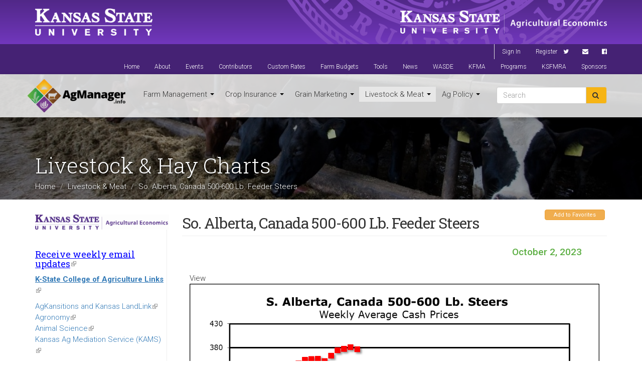

--- FILE ---
content_type: text/html; charset=utf-8
request_url: https://agmanager.info/livestock-meat/livestock-marketing-charts/so-alberta-canada-500-600-lb-feeder-steers
body_size: 25837
content:
<!DOCTYPE html>
<html lang="en" dir="ltr" prefix="content: http://purl.org/rss/1.0/modules/content/ dc: http://purl.org/dc/terms/ foaf: http://xmlns.com/foaf/0.1/ og: http://ogp.me/ns# rdfs: http://www.w3.org/2000/01/rdf-schema# sioc: http://rdfs.org/sioc/ns# sioct: http://rdfs.org/sioc/types# skos: http://www.w3.org/2004/02/skos/core# xsd: http://www.w3.org/2001/XMLSchema#">
<head>
  <link rel="profile" href="http://www.w3.org/1999/xhtml/vocab"/>
  <meta charset="utf-8"><script type="text/javascript">(window.NREUM||(NREUM={})).init={ajax:{deny_list:["bam.nr-data.net"]},feature_flags:["soft_nav"]};(window.NREUM||(NREUM={})).loader_config={licenseKey:"02b4dbddba",applicationID:"20127366",browserID:"20127377"};;/*! For license information please see nr-loader-rum-1.308.0.min.js.LICENSE.txt */
(()=>{var e,t,r={163:(e,t,r)=>{"use strict";r.d(t,{j:()=>E});var n=r(384),i=r(1741);var a=r(2555);r(860).K7.genericEvents;const s="experimental.resources",o="register",c=e=>{if(!e||"string"!=typeof e)return!1;try{document.createDocumentFragment().querySelector(e)}catch{return!1}return!0};var d=r(2614),u=r(944),l=r(8122);const f="[data-nr-mask]",g=e=>(0,l.a)(e,(()=>{const e={feature_flags:[],experimental:{allow_registered_children:!1,resources:!1},mask_selector:"*",block_selector:"[data-nr-block]",mask_input_options:{color:!1,date:!1,"datetime-local":!1,email:!1,month:!1,number:!1,range:!1,search:!1,tel:!1,text:!1,time:!1,url:!1,week:!1,textarea:!1,select:!1,password:!0}};return{ajax:{deny_list:void 0,block_internal:!0,enabled:!0,autoStart:!0},api:{get allow_registered_children(){return e.feature_flags.includes(o)||e.experimental.allow_registered_children},set allow_registered_children(t){e.experimental.allow_registered_children=t},duplicate_registered_data:!1},browser_consent_mode:{enabled:!1},distributed_tracing:{enabled:void 0,exclude_newrelic_header:void 0,cors_use_newrelic_header:void 0,cors_use_tracecontext_headers:void 0,allowed_origins:void 0},get feature_flags(){return e.feature_flags},set feature_flags(t){e.feature_flags=t},generic_events:{enabled:!0,autoStart:!0},harvest:{interval:30},jserrors:{enabled:!0,autoStart:!0},logging:{enabled:!0,autoStart:!0},metrics:{enabled:!0,autoStart:!0},obfuscate:void 0,page_action:{enabled:!0},page_view_event:{enabled:!0,autoStart:!0},page_view_timing:{enabled:!0,autoStart:!0},performance:{capture_marks:!1,capture_measures:!1,capture_detail:!0,resources:{get enabled(){return e.feature_flags.includes(s)||e.experimental.resources},set enabled(t){e.experimental.resources=t},asset_types:[],first_party_domains:[],ignore_newrelic:!0}},privacy:{cookies_enabled:!0},proxy:{assets:void 0,beacon:void 0},session:{expiresMs:d.wk,inactiveMs:d.BB},session_replay:{autoStart:!0,enabled:!1,preload:!1,sampling_rate:10,error_sampling_rate:100,collect_fonts:!1,inline_images:!1,fix_stylesheets:!0,mask_all_inputs:!0,get mask_text_selector(){return e.mask_selector},set mask_text_selector(t){c(t)?e.mask_selector="".concat(t,",").concat(f):""===t||null===t?e.mask_selector=f:(0,u.R)(5,t)},get block_class(){return"nr-block"},get ignore_class(){return"nr-ignore"},get mask_text_class(){return"nr-mask"},get block_selector(){return e.block_selector},set block_selector(t){c(t)?e.block_selector+=",".concat(t):""!==t&&(0,u.R)(6,t)},get mask_input_options(){return e.mask_input_options},set mask_input_options(t){t&&"object"==typeof t?e.mask_input_options={...t,password:!0}:(0,u.R)(7,t)}},session_trace:{enabled:!0,autoStart:!0},soft_navigations:{enabled:!0,autoStart:!0},spa:{enabled:!0,autoStart:!0},ssl:void 0,user_actions:{enabled:!0,elementAttributes:["id","className","tagName","type"]}}})());var p=r(6154),m=r(9324);let h=0;const v={buildEnv:m.F3,distMethod:m.Xs,version:m.xv,originTime:p.WN},b={consented:!1},y={appMetadata:{},get consented(){return this.session?.state?.consent||b.consented},set consented(e){b.consented=e},customTransaction:void 0,denyList:void 0,disabled:!1,harvester:void 0,isolatedBacklog:!1,isRecording:!1,loaderType:void 0,maxBytes:3e4,obfuscator:void 0,onerror:void 0,ptid:void 0,releaseIds:{},session:void 0,timeKeeper:void 0,registeredEntities:[],jsAttributesMetadata:{bytes:0},get harvestCount(){return++h}},_=e=>{const t=(0,l.a)(e,y),r=Object.keys(v).reduce((e,t)=>(e[t]={value:v[t],writable:!1,configurable:!0,enumerable:!0},e),{});return Object.defineProperties(t,r)};var w=r(5701);const x=e=>{const t=e.startsWith("http");e+="/",r.p=t?e:"https://"+e};var R=r(7836),k=r(3241);const A={accountID:void 0,trustKey:void 0,agentID:void 0,licenseKey:void 0,applicationID:void 0,xpid:void 0},S=e=>(0,l.a)(e,A),T=new Set;function E(e,t={},r,s){let{init:o,info:c,loader_config:d,runtime:u={},exposed:l=!0}=t;if(!c){const e=(0,n.pV)();o=e.init,c=e.info,d=e.loader_config}e.init=g(o||{}),e.loader_config=S(d||{}),c.jsAttributes??={},p.bv&&(c.jsAttributes.isWorker=!0),e.info=(0,a.D)(c);const f=e.init,m=[c.beacon,c.errorBeacon];T.has(e.agentIdentifier)||(f.proxy.assets&&(x(f.proxy.assets),m.push(f.proxy.assets)),f.proxy.beacon&&m.push(f.proxy.beacon),e.beacons=[...m],function(e){const t=(0,n.pV)();Object.getOwnPropertyNames(i.W.prototype).forEach(r=>{const n=i.W.prototype[r];if("function"!=typeof n||"constructor"===n)return;let a=t[r];e[r]&&!1!==e.exposed&&"micro-agent"!==e.runtime?.loaderType&&(t[r]=(...t)=>{const n=e[r](...t);return a?a(...t):n})})}(e),(0,n.US)("activatedFeatures",w.B)),u.denyList=[...f.ajax.deny_list||[],...f.ajax.block_internal?m:[]],u.ptid=e.agentIdentifier,u.loaderType=r,e.runtime=_(u),T.has(e.agentIdentifier)||(e.ee=R.ee.get(e.agentIdentifier),e.exposed=l,(0,k.W)({agentIdentifier:e.agentIdentifier,drained:!!w.B?.[e.agentIdentifier],type:"lifecycle",name:"initialize",feature:void 0,data:e.config})),T.add(e.agentIdentifier)}},384:(e,t,r)=>{"use strict";r.d(t,{NT:()=>s,US:()=>u,Zm:()=>o,bQ:()=>d,dV:()=>c,pV:()=>l});var n=r(6154),i=r(1863),a=r(1910);const s={beacon:"bam.nr-data.net",errorBeacon:"bam.nr-data.net"};function o(){return n.gm.NREUM||(n.gm.NREUM={}),void 0===n.gm.newrelic&&(n.gm.newrelic=n.gm.NREUM),n.gm.NREUM}function c(){let e=o();return e.o||(e.o={ST:n.gm.setTimeout,SI:n.gm.setImmediate||n.gm.setInterval,CT:n.gm.clearTimeout,XHR:n.gm.XMLHttpRequest,REQ:n.gm.Request,EV:n.gm.Event,PR:n.gm.Promise,MO:n.gm.MutationObserver,FETCH:n.gm.fetch,WS:n.gm.WebSocket},(0,a.i)(...Object.values(e.o))),e}function d(e,t){let r=o();r.initializedAgents??={},t.initializedAt={ms:(0,i.t)(),date:new Date},r.initializedAgents[e]=t}function u(e,t){o()[e]=t}function l(){return function(){let e=o();const t=e.info||{};e.info={beacon:s.beacon,errorBeacon:s.errorBeacon,...t}}(),function(){let e=o();const t=e.init||{};e.init={...t}}(),c(),function(){let e=o();const t=e.loader_config||{};e.loader_config={...t}}(),o()}},782:(e,t,r)=>{"use strict";r.d(t,{T:()=>n});const n=r(860).K7.pageViewTiming},860:(e,t,r)=>{"use strict";r.d(t,{$J:()=>u,K7:()=>c,P3:()=>d,XX:()=>i,Yy:()=>o,df:()=>a,qY:()=>n,v4:()=>s});const n="events",i="jserrors",a="browser/blobs",s="rum",o="browser/logs",c={ajax:"ajax",genericEvents:"generic_events",jserrors:i,logging:"logging",metrics:"metrics",pageAction:"page_action",pageViewEvent:"page_view_event",pageViewTiming:"page_view_timing",sessionReplay:"session_replay",sessionTrace:"session_trace",softNav:"soft_navigations",spa:"spa"},d={[c.pageViewEvent]:1,[c.pageViewTiming]:2,[c.metrics]:3,[c.jserrors]:4,[c.spa]:5,[c.ajax]:6,[c.sessionTrace]:7,[c.softNav]:8,[c.sessionReplay]:9,[c.logging]:10,[c.genericEvents]:11},u={[c.pageViewEvent]:s,[c.pageViewTiming]:n,[c.ajax]:n,[c.spa]:n,[c.softNav]:n,[c.metrics]:i,[c.jserrors]:i,[c.sessionTrace]:a,[c.sessionReplay]:a,[c.logging]:o,[c.genericEvents]:"ins"}},944:(e,t,r)=>{"use strict";r.d(t,{R:()=>i});var n=r(3241);function i(e,t){"function"==typeof console.debug&&(console.debug("New Relic Warning: https://github.com/newrelic/newrelic-browser-agent/blob/main/docs/warning-codes.md#".concat(e),t),(0,n.W)({agentIdentifier:null,drained:null,type:"data",name:"warn",feature:"warn",data:{code:e,secondary:t}}))}},1687:(e,t,r)=>{"use strict";r.d(t,{Ak:()=>d,Ze:()=>f,x3:()=>u});var n=r(3241),i=r(7836),a=r(3606),s=r(860),o=r(2646);const c={};function d(e,t){const r={staged:!1,priority:s.P3[t]||0};l(e),c[e].get(t)||c[e].set(t,r)}function u(e,t){e&&c[e]&&(c[e].get(t)&&c[e].delete(t),p(e,t,!1),c[e].size&&g(e))}function l(e){if(!e)throw new Error("agentIdentifier required");c[e]||(c[e]=new Map)}function f(e="",t="feature",r=!1){if(l(e),!e||!c[e].get(t)||r)return p(e,t);c[e].get(t).staged=!0,g(e)}function g(e){const t=Array.from(c[e]);t.every(([e,t])=>t.staged)&&(t.sort((e,t)=>e[1].priority-t[1].priority),t.forEach(([t])=>{c[e].delete(t),p(e,t)}))}function p(e,t,r=!0){const s=e?i.ee.get(e):i.ee,c=a.i.handlers;if(!s.aborted&&s.backlog&&c){if((0,n.W)({agentIdentifier:e,type:"lifecycle",name:"drain",feature:t}),r){const e=s.backlog[t],r=c[t];if(r){for(let t=0;e&&t<e.length;++t)m(e[t],r);Object.entries(r).forEach(([e,t])=>{Object.values(t||{}).forEach(t=>{t[0]?.on&&t[0]?.context()instanceof o.y&&t[0].on(e,t[1])})})}}s.isolatedBacklog||delete c[t],s.backlog[t]=null,s.emit("drain-"+t,[])}}function m(e,t){var r=e[1];Object.values(t[r]||{}).forEach(t=>{var r=e[0];if(t[0]===r){var n=t[1],i=e[3],a=e[2];n.apply(i,a)}})}},1738:(e,t,r)=>{"use strict";r.d(t,{U:()=>g,Y:()=>f});var n=r(3241),i=r(9908),a=r(1863),s=r(944),o=r(5701),c=r(3969),d=r(8362),u=r(860),l=r(4261);function f(e,t,r,a){const f=a||r;!f||f[e]&&f[e]!==d.d.prototype[e]||(f[e]=function(){(0,i.p)(c.xV,["API/"+e+"/called"],void 0,u.K7.metrics,r.ee),(0,n.W)({agentIdentifier:r.agentIdentifier,drained:!!o.B?.[r.agentIdentifier],type:"data",name:"api",feature:l.Pl+e,data:{}});try{return t.apply(this,arguments)}catch(e){(0,s.R)(23,e)}})}function g(e,t,r,n,s){const o=e.info;null===r?delete o.jsAttributes[t]:o.jsAttributes[t]=r,(s||null===r)&&(0,i.p)(l.Pl+n,[(0,a.t)(),t,r],void 0,"session",e.ee)}},1741:(e,t,r)=>{"use strict";r.d(t,{W:()=>a});var n=r(944),i=r(4261);class a{#e(e,...t){if(this[e]!==a.prototype[e])return this[e](...t);(0,n.R)(35,e)}addPageAction(e,t){return this.#e(i.hG,e,t)}register(e){return this.#e(i.eY,e)}recordCustomEvent(e,t){return this.#e(i.fF,e,t)}setPageViewName(e,t){return this.#e(i.Fw,e,t)}setCustomAttribute(e,t,r){return this.#e(i.cD,e,t,r)}noticeError(e,t){return this.#e(i.o5,e,t)}setUserId(e,t=!1){return this.#e(i.Dl,e,t)}setApplicationVersion(e){return this.#e(i.nb,e)}setErrorHandler(e){return this.#e(i.bt,e)}addRelease(e,t){return this.#e(i.k6,e,t)}log(e,t){return this.#e(i.$9,e,t)}start(){return this.#e(i.d3)}finished(e){return this.#e(i.BL,e)}recordReplay(){return this.#e(i.CH)}pauseReplay(){return this.#e(i.Tb)}addToTrace(e){return this.#e(i.U2,e)}setCurrentRouteName(e){return this.#e(i.PA,e)}interaction(e){return this.#e(i.dT,e)}wrapLogger(e,t,r){return this.#e(i.Wb,e,t,r)}measure(e,t){return this.#e(i.V1,e,t)}consent(e){return this.#e(i.Pv,e)}}},1863:(e,t,r)=>{"use strict";function n(){return Math.floor(performance.now())}r.d(t,{t:()=>n})},1910:(e,t,r)=>{"use strict";r.d(t,{i:()=>a});var n=r(944);const i=new Map;function a(...e){return e.every(e=>{if(i.has(e))return i.get(e);const t="function"==typeof e?e.toString():"",r=t.includes("[native code]"),a=t.includes("nrWrapper");return r||a||(0,n.R)(64,e?.name||t),i.set(e,r),r})}},2555:(e,t,r)=>{"use strict";r.d(t,{D:()=>o,f:()=>s});var n=r(384),i=r(8122);const a={beacon:n.NT.beacon,errorBeacon:n.NT.errorBeacon,licenseKey:void 0,applicationID:void 0,sa:void 0,queueTime:void 0,applicationTime:void 0,ttGuid:void 0,user:void 0,account:void 0,product:void 0,extra:void 0,jsAttributes:{},userAttributes:void 0,atts:void 0,transactionName:void 0,tNamePlain:void 0};function s(e){try{return!!e.licenseKey&&!!e.errorBeacon&&!!e.applicationID}catch(e){return!1}}const o=e=>(0,i.a)(e,a)},2614:(e,t,r)=>{"use strict";r.d(t,{BB:()=>s,H3:()=>n,g:()=>d,iL:()=>c,tS:()=>o,uh:()=>i,wk:()=>a});const n="NRBA",i="SESSION",a=144e5,s=18e5,o={STARTED:"session-started",PAUSE:"session-pause",RESET:"session-reset",RESUME:"session-resume",UPDATE:"session-update"},c={SAME_TAB:"same-tab",CROSS_TAB:"cross-tab"},d={OFF:0,FULL:1,ERROR:2}},2646:(e,t,r)=>{"use strict";r.d(t,{y:()=>n});class n{constructor(e){this.contextId=e}}},2843:(e,t,r)=>{"use strict";r.d(t,{G:()=>a,u:()=>i});var n=r(3878);function i(e,t=!1,r,i){(0,n.DD)("visibilitychange",function(){if(t)return void("hidden"===document.visibilityState&&e());e(document.visibilityState)},r,i)}function a(e,t,r){(0,n.sp)("pagehide",e,t,r)}},3241:(e,t,r)=>{"use strict";r.d(t,{W:()=>a});var n=r(6154);const i="newrelic";function a(e={}){try{n.gm.dispatchEvent(new CustomEvent(i,{detail:e}))}catch(e){}}},3606:(e,t,r)=>{"use strict";r.d(t,{i:()=>a});var n=r(9908);a.on=s;var i=a.handlers={};function a(e,t,r,a){s(a||n.d,i,e,t,r)}function s(e,t,r,i,a){a||(a="feature"),e||(e=n.d);var s=t[a]=t[a]||{};(s[r]=s[r]||[]).push([e,i])}},3878:(e,t,r)=>{"use strict";function n(e,t){return{capture:e,passive:!1,signal:t}}function i(e,t,r=!1,i){window.addEventListener(e,t,n(r,i))}function a(e,t,r=!1,i){document.addEventListener(e,t,n(r,i))}r.d(t,{DD:()=>a,jT:()=>n,sp:()=>i})},3969:(e,t,r)=>{"use strict";r.d(t,{TZ:()=>n,XG:()=>o,rs:()=>i,xV:()=>s,z_:()=>a});const n=r(860).K7.metrics,i="sm",a="cm",s="storeSupportabilityMetrics",o="storeEventMetrics"},4234:(e,t,r)=>{"use strict";r.d(t,{W:()=>a});var n=r(7836),i=r(1687);class a{constructor(e,t){this.agentIdentifier=e,this.ee=n.ee.get(e),this.featureName=t,this.blocked=!1}deregisterDrain(){(0,i.x3)(this.agentIdentifier,this.featureName)}}},4261:(e,t,r)=>{"use strict";r.d(t,{$9:()=>d,BL:()=>o,CH:()=>g,Dl:()=>_,Fw:()=>y,PA:()=>h,Pl:()=>n,Pv:()=>k,Tb:()=>l,U2:()=>a,V1:()=>R,Wb:()=>x,bt:()=>b,cD:()=>v,d3:()=>w,dT:()=>c,eY:()=>p,fF:()=>f,hG:()=>i,k6:()=>s,nb:()=>m,o5:()=>u});const n="api-",i="addPageAction",a="addToTrace",s="addRelease",o="finished",c="interaction",d="log",u="noticeError",l="pauseReplay",f="recordCustomEvent",g="recordReplay",p="register",m="setApplicationVersion",h="setCurrentRouteName",v="setCustomAttribute",b="setErrorHandler",y="setPageViewName",_="setUserId",w="start",x="wrapLogger",R="measure",k="consent"},5289:(e,t,r)=>{"use strict";r.d(t,{GG:()=>s,Qr:()=>c,sB:()=>o});var n=r(3878),i=r(6389);function a(){return"undefined"==typeof document||"complete"===document.readyState}function s(e,t){if(a())return e();const r=(0,i.J)(e),s=setInterval(()=>{a()&&(clearInterval(s),r())},500);(0,n.sp)("load",r,t)}function o(e){if(a())return e();(0,n.DD)("DOMContentLoaded",e)}function c(e){if(a())return e();(0,n.sp)("popstate",e)}},5607:(e,t,r)=>{"use strict";r.d(t,{W:()=>n});const n=(0,r(9566).bz)()},5701:(e,t,r)=>{"use strict";r.d(t,{B:()=>a,t:()=>s});var n=r(3241);const i=new Set,a={};function s(e,t){const r=t.agentIdentifier;a[r]??={},e&&"object"==typeof e&&(i.has(r)||(t.ee.emit("rumresp",[e]),a[r]=e,i.add(r),(0,n.W)({agentIdentifier:r,loaded:!0,drained:!0,type:"lifecycle",name:"load",feature:void 0,data:e})))}},6154:(e,t,r)=>{"use strict";r.d(t,{OF:()=>c,RI:()=>i,WN:()=>u,bv:()=>a,eN:()=>l,gm:()=>s,mw:()=>o,sb:()=>d});var n=r(1863);const i="undefined"!=typeof window&&!!window.document,a="undefined"!=typeof WorkerGlobalScope&&("undefined"!=typeof self&&self instanceof WorkerGlobalScope&&self.navigator instanceof WorkerNavigator||"undefined"!=typeof globalThis&&globalThis instanceof WorkerGlobalScope&&globalThis.navigator instanceof WorkerNavigator),s=i?window:"undefined"!=typeof WorkerGlobalScope&&("undefined"!=typeof self&&self instanceof WorkerGlobalScope&&self||"undefined"!=typeof globalThis&&globalThis instanceof WorkerGlobalScope&&globalThis),o=Boolean("hidden"===s?.document?.visibilityState),c=/iPad|iPhone|iPod/.test(s.navigator?.userAgent),d=c&&"undefined"==typeof SharedWorker,u=((()=>{const e=s.navigator?.userAgent?.match(/Firefox[/\s](\d+\.\d+)/);Array.isArray(e)&&e.length>=2&&e[1]})(),Date.now()-(0,n.t)()),l=()=>"undefined"!=typeof PerformanceNavigationTiming&&s?.performance?.getEntriesByType("navigation")?.[0]?.responseStart},6389:(e,t,r)=>{"use strict";function n(e,t=500,r={}){const n=r?.leading||!1;let i;return(...r)=>{n&&void 0===i&&(e.apply(this,r),i=setTimeout(()=>{i=clearTimeout(i)},t)),n||(clearTimeout(i),i=setTimeout(()=>{e.apply(this,r)},t))}}function i(e){let t=!1;return(...r)=>{t||(t=!0,e.apply(this,r))}}r.d(t,{J:()=>i,s:()=>n})},6630:(e,t,r)=>{"use strict";r.d(t,{T:()=>n});const n=r(860).K7.pageViewEvent},7699:(e,t,r)=>{"use strict";r.d(t,{It:()=>a,KC:()=>o,No:()=>i,qh:()=>s});var n=r(860);const i=16e3,a=1e6,s="SESSION_ERROR",o={[n.K7.logging]:!0,[n.K7.genericEvents]:!1,[n.K7.jserrors]:!1,[n.K7.ajax]:!1}},7836:(e,t,r)=>{"use strict";r.d(t,{P:()=>o,ee:()=>c});var n=r(384),i=r(8990),a=r(2646),s=r(5607);const o="nr@context:".concat(s.W),c=function e(t,r){var n={},s={},u={},l=!1;try{l=16===r.length&&d.initializedAgents?.[r]?.runtime.isolatedBacklog}catch(e){}var f={on:p,addEventListener:p,removeEventListener:function(e,t){var r=n[e];if(!r)return;for(var i=0;i<r.length;i++)r[i]===t&&r.splice(i,1)},emit:function(e,r,n,i,a){!1!==a&&(a=!0);if(c.aborted&&!i)return;t&&a&&t.emit(e,r,n);var o=g(n);m(e).forEach(e=>{e.apply(o,r)});var d=v()[s[e]];d&&d.push([f,e,r,o]);return o},get:h,listeners:m,context:g,buffer:function(e,t){const r=v();if(t=t||"feature",f.aborted)return;Object.entries(e||{}).forEach(([e,n])=>{s[n]=t,t in r||(r[t]=[])})},abort:function(){f._aborted=!0,Object.keys(f.backlog).forEach(e=>{delete f.backlog[e]})},isBuffering:function(e){return!!v()[s[e]]},debugId:r,backlog:l?{}:t&&"object"==typeof t.backlog?t.backlog:{},isolatedBacklog:l};return Object.defineProperty(f,"aborted",{get:()=>{let e=f._aborted||!1;return e||(t&&(e=t.aborted),e)}}),f;function g(e){return e&&e instanceof a.y?e:e?(0,i.I)(e,o,()=>new a.y(o)):new a.y(o)}function p(e,t){n[e]=m(e).concat(t)}function m(e){return n[e]||[]}function h(t){return u[t]=u[t]||e(f,t)}function v(){return f.backlog}}(void 0,"globalEE"),d=(0,n.Zm)();d.ee||(d.ee=c)},8122:(e,t,r)=>{"use strict";r.d(t,{a:()=>i});var n=r(944);function i(e,t){try{if(!e||"object"!=typeof e)return(0,n.R)(3);if(!t||"object"!=typeof t)return(0,n.R)(4);const r=Object.create(Object.getPrototypeOf(t),Object.getOwnPropertyDescriptors(t)),a=0===Object.keys(r).length?e:r;for(let s in a)if(void 0!==e[s])try{if(null===e[s]){r[s]=null;continue}Array.isArray(e[s])&&Array.isArray(t[s])?r[s]=Array.from(new Set([...e[s],...t[s]])):"object"==typeof e[s]&&"object"==typeof t[s]?r[s]=i(e[s],t[s]):r[s]=e[s]}catch(e){r[s]||(0,n.R)(1,e)}return r}catch(e){(0,n.R)(2,e)}}},8362:(e,t,r)=>{"use strict";r.d(t,{d:()=>a});var n=r(9566),i=r(1741);class a extends i.W{agentIdentifier=(0,n.LA)(16)}},8374:(e,t,r)=>{r.nc=(()=>{try{return document?.currentScript?.nonce}catch(e){}return""})()},8990:(e,t,r)=>{"use strict";r.d(t,{I:()=>i});var n=Object.prototype.hasOwnProperty;function i(e,t,r){if(n.call(e,t))return e[t];var i=r();if(Object.defineProperty&&Object.keys)try{return Object.defineProperty(e,t,{value:i,writable:!0,enumerable:!1}),i}catch(e){}return e[t]=i,i}},9324:(e,t,r)=>{"use strict";r.d(t,{F3:()=>i,Xs:()=>a,xv:()=>n});const n="1.308.0",i="PROD",a="CDN"},9566:(e,t,r)=>{"use strict";r.d(t,{LA:()=>o,bz:()=>s});var n=r(6154);const i="xxxxxxxx-xxxx-4xxx-yxxx-xxxxxxxxxxxx";function a(e,t){return e?15&e[t]:16*Math.random()|0}function s(){const e=n.gm?.crypto||n.gm?.msCrypto;let t,r=0;return e&&e.getRandomValues&&(t=e.getRandomValues(new Uint8Array(30))),i.split("").map(e=>"x"===e?a(t,r++).toString(16):"y"===e?(3&a()|8).toString(16):e).join("")}function o(e){const t=n.gm?.crypto||n.gm?.msCrypto;let r,i=0;t&&t.getRandomValues&&(r=t.getRandomValues(new Uint8Array(e)));const s=[];for(var o=0;o<e;o++)s.push(a(r,i++).toString(16));return s.join("")}},9908:(e,t,r)=>{"use strict";r.d(t,{d:()=>n,p:()=>i});var n=r(7836).ee.get("handle");function i(e,t,r,i,a){a?(a.buffer([e],i),a.emit(e,t,r)):(n.buffer([e],i),n.emit(e,t,r))}}},n={};function i(e){var t=n[e];if(void 0!==t)return t.exports;var a=n[e]={exports:{}};return r[e](a,a.exports,i),a.exports}i.m=r,i.d=(e,t)=>{for(var r in t)i.o(t,r)&&!i.o(e,r)&&Object.defineProperty(e,r,{enumerable:!0,get:t[r]})},i.f={},i.e=e=>Promise.all(Object.keys(i.f).reduce((t,r)=>(i.f[r](e,t),t),[])),i.u=e=>"nr-rum-1.308.0.min.js",i.o=(e,t)=>Object.prototype.hasOwnProperty.call(e,t),e={},t="NRBA-1.308.0.PROD:",i.l=(r,n,a,s)=>{if(e[r])e[r].push(n);else{var o,c;if(void 0!==a)for(var d=document.getElementsByTagName("script"),u=0;u<d.length;u++){var l=d[u];if(l.getAttribute("src")==r||l.getAttribute("data-webpack")==t+a){o=l;break}}if(!o){c=!0;var f={296:"sha512-+MIMDsOcckGXa1EdWHqFNv7P+JUkd5kQwCBr3KE6uCvnsBNUrdSt4a/3/L4j4TxtnaMNjHpza2/erNQbpacJQA=="};(o=document.createElement("script")).charset="utf-8",i.nc&&o.setAttribute("nonce",i.nc),o.setAttribute("data-webpack",t+a),o.src=r,0!==o.src.indexOf(window.location.origin+"/")&&(o.crossOrigin="anonymous"),f[s]&&(o.integrity=f[s])}e[r]=[n];var g=(t,n)=>{o.onerror=o.onload=null,clearTimeout(p);var i=e[r];if(delete e[r],o.parentNode&&o.parentNode.removeChild(o),i&&i.forEach(e=>e(n)),t)return t(n)},p=setTimeout(g.bind(null,void 0,{type:"timeout",target:o}),12e4);o.onerror=g.bind(null,o.onerror),o.onload=g.bind(null,o.onload),c&&document.head.appendChild(o)}},i.r=e=>{"undefined"!=typeof Symbol&&Symbol.toStringTag&&Object.defineProperty(e,Symbol.toStringTag,{value:"Module"}),Object.defineProperty(e,"__esModule",{value:!0})},i.p="https://js-agent.newrelic.com/",(()=>{var e={374:0,840:0};i.f.j=(t,r)=>{var n=i.o(e,t)?e[t]:void 0;if(0!==n)if(n)r.push(n[2]);else{var a=new Promise((r,i)=>n=e[t]=[r,i]);r.push(n[2]=a);var s=i.p+i.u(t),o=new Error;i.l(s,r=>{if(i.o(e,t)&&(0!==(n=e[t])&&(e[t]=void 0),n)){var a=r&&("load"===r.type?"missing":r.type),s=r&&r.target&&r.target.src;o.message="Loading chunk "+t+" failed: ("+a+": "+s+")",o.name="ChunkLoadError",o.type=a,o.request=s,n[1](o)}},"chunk-"+t,t)}};var t=(t,r)=>{var n,a,[s,o,c]=r,d=0;if(s.some(t=>0!==e[t])){for(n in o)i.o(o,n)&&(i.m[n]=o[n]);if(c)c(i)}for(t&&t(r);d<s.length;d++)a=s[d],i.o(e,a)&&e[a]&&e[a][0](),e[a]=0},r=self["webpackChunk:NRBA-1.308.0.PROD"]=self["webpackChunk:NRBA-1.308.0.PROD"]||[];r.forEach(t.bind(null,0)),r.push=t.bind(null,r.push.bind(r))})(),(()=>{"use strict";i(8374);var e=i(8362),t=i(860);const r=Object.values(t.K7);var n=i(163);var a=i(9908),s=i(1863),o=i(4261),c=i(1738);var d=i(1687),u=i(4234),l=i(5289),f=i(6154),g=i(944),p=i(384);const m=e=>f.RI&&!0===e?.privacy.cookies_enabled;function h(e){return!!(0,p.dV)().o.MO&&m(e)&&!0===e?.session_trace.enabled}var v=i(6389),b=i(7699);class y extends u.W{constructor(e,t){super(e.agentIdentifier,t),this.agentRef=e,this.abortHandler=void 0,this.featAggregate=void 0,this.loadedSuccessfully=void 0,this.onAggregateImported=new Promise(e=>{this.loadedSuccessfully=e}),this.deferred=Promise.resolve(),!1===e.init[this.featureName].autoStart?this.deferred=new Promise((t,r)=>{this.ee.on("manual-start-all",(0,v.J)(()=>{(0,d.Ak)(e.agentIdentifier,this.featureName),t()}))}):(0,d.Ak)(e.agentIdentifier,t)}importAggregator(e,t,r={}){if(this.featAggregate)return;const n=async()=>{let n;await this.deferred;try{if(m(e.init)){const{setupAgentSession:t}=await i.e(296).then(i.bind(i,3305));n=t(e)}}catch(e){(0,g.R)(20,e),this.ee.emit("internal-error",[e]),(0,a.p)(b.qh,[e],void 0,this.featureName,this.ee)}try{if(!this.#t(this.featureName,n,e.init))return(0,d.Ze)(this.agentIdentifier,this.featureName),void this.loadedSuccessfully(!1);const{Aggregate:i}=await t();this.featAggregate=new i(e,r),e.runtime.harvester.initializedAggregates.push(this.featAggregate),this.loadedSuccessfully(!0)}catch(e){(0,g.R)(34,e),this.abortHandler?.(),(0,d.Ze)(this.agentIdentifier,this.featureName,!0),this.loadedSuccessfully(!1),this.ee&&this.ee.abort()}};f.RI?(0,l.GG)(()=>n(),!0):n()}#t(e,r,n){if(this.blocked)return!1;switch(e){case t.K7.sessionReplay:return h(n)&&!!r;case t.K7.sessionTrace:return!!r;default:return!0}}}var _=i(6630),w=i(2614),x=i(3241);class R extends y{static featureName=_.T;constructor(e){var t;super(e,_.T),this.setupInspectionEvents(e.agentIdentifier),t=e,(0,c.Y)(o.Fw,function(e,r){"string"==typeof e&&("/"!==e.charAt(0)&&(e="/"+e),t.runtime.customTransaction=(r||"http://custom.transaction")+e,(0,a.p)(o.Pl+o.Fw,[(0,s.t)()],void 0,void 0,t.ee))},t),this.importAggregator(e,()=>i.e(296).then(i.bind(i,3943)))}setupInspectionEvents(e){const t=(t,r)=>{t&&(0,x.W)({agentIdentifier:e,timeStamp:t.timeStamp,loaded:"complete"===t.target.readyState,type:"window",name:r,data:t.target.location+""})};(0,l.sB)(e=>{t(e,"DOMContentLoaded")}),(0,l.GG)(e=>{t(e,"load")}),(0,l.Qr)(e=>{t(e,"navigate")}),this.ee.on(w.tS.UPDATE,(t,r)=>{(0,x.W)({agentIdentifier:e,type:"lifecycle",name:"session",data:r})})}}class k extends e.d{constructor(e){var t;(super(),f.gm)?(this.features={},(0,p.bQ)(this.agentIdentifier,this),this.desiredFeatures=new Set(e.features||[]),this.desiredFeatures.add(R),(0,n.j)(this,e,e.loaderType||"agent"),t=this,(0,c.Y)(o.cD,function(e,r,n=!1){if("string"==typeof e){if(["string","number","boolean"].includes(typeof r)||null===r)return(0,c.U)(t,e,r,o.cD,n);(0,g.R)(40,typeof r)}else(0,g.R)(39,typeof e)},t),function(e){(0,c.Y)(o.Dl,function(t,r=!1){if("string"!=typeof t&&null!==t)return void(0,g.R)(41,typeof t);const n=e.info.jsAttributes["enduser.id"];r&&null!=n&&n!==t?(0,a.p)(o.Pl+"setUserIdAndResetSession",[t],void 0,"session",e.ee):(0,c.U)(e,"enduser.id",t,o.Dl,!0)},e)}(this),function(e){(0,c.Y)(o.nb,function(t){if("string"==typeof t||null===t)return(0,c.U)(e,"application.version",t,o.nb,!1);(0,g.R)(42,typeof t)},e)}(this),function(e){(0,c.Y)(o.d3,function(){e.ee.emit("manual-start-all")},e)}(this),function(e){(0,c.Y)(o.Pv,function(t=!0){if("boolean"==typeof t){if((0,a.p)(o.Pl+o.Pv,[t],void 0,"session",e.ee),e.runtime.consented=t,t){const t=e.features.page_view_event;t.onAggregateImported.then(e=>{const r=t.featAggregate;e&&!r.sentRum&&r.sendRum()})}}else(0,g.R)(65,typeof t)},e)}(this),this.run()):(0,g.R)(21)}get config(){return{info:this.info,init:this.init,loader_config:this.loader_config,runtime:this.runtime}}get api(){return this}run(){try{const e=function(e){const t={};return r.forEach(r=>{t[r]=!!e[r]?.enabled}),t}(this.init),n=[...this.desiredFeatures];n.sort((e,r)=>t.P3[e.featureName]-t.P3[r.featureName]),n.forEach(r=>{if(!e[r.featureName]&&r.featureName!==t.K7.pageViewEvent)return;if(r.featureName===t.K7.spa)return void(0,g.R)(67);const n=function(e){switch(e){case t.K7.ajax:return[t.K7.jserrors];case t.K7.sessionTrace:return[t.K7.ajax,t.K7.pageViewEvent];case t.K7.sessionReplay:return[t.K7.sessionTrace];case t.K7.pageViewTiming:return[t.K7.pageViewEvent];default:return[]}}(r.featureName).filter(e=>!(e in this.features));n.length>0&&(0,g.R)(36,{targetFeature:r.featureName,missingDependencies:n}),this.features[r.featureName]=new r(this)})}catch(e){(0,g.R)(22,e);for(const e in this.features)this.features[e].abortHandler?.();const t=(0,p.Zm)();delete t.initializedAgents[this.agentIdentifier]?.features,delete this.sharedAggregator;return t.ee.get(this.agentIdentifier).abort(),!1}}}var A=i(2843),S=i(782);class T extends y{static featureName=S.T;constructor(e){super(e,S.T),f.RI&&((0,A.u)(()=>(0,a.p)("docHidden",[(0,s.t)()],void 0,S.T,this.ee),!0),(0,A.G)(()=>(0,a.p)("winPagehide",[(0,s.t)()],void 0,S.T,this.ee)),this.importAggregator(e,()=>i.e(296).then(i.bind(i,2117))))}}var E=i(3969);class I extends y{static featureName=E.TZ;constructor(e){super(e,E.TZ),f.RI&&document.addEventListener("securitypolicyviolation",e=>{(0,a.p)(E.xV,["Generic/CSPViolation/Detected"],void 0,this.featureName,this.ee)}),this.importAggregator(e,()=>i.e(296).then(i.bind(i,9623)))}}new k({features:[R,T,I],loaderType:"lite"})})()})();</script>
  <meta name="viewport" content="width=device-width, initial-scale=1.0">
  <meta http-equiv="Content-Type" content="text/html; charset=utf-8" />
<meta name="Generator" content="Drupal 7 (http://drupal.org)" />
<link rel="canonical" href="/livestock-meat/livestock-marketing-charts/so-alberta-canada-500-600-lb-feeder-steers" />
<link rel="shortlink" href="/node/9988" />
<meta about="/categories/livestock-meat-marketing" typeof="skos:Concept" property="rdfs:label skos:prefLabel" content="Livestock &amp; Meat Marketing" />
<link rel="shortcut icon" href="https://agmanager.info/favicon.ico" type="image/vnd.microsoft.icon" />
  <title>So. Alberta, Canada 500-600 Lb. Feeder Steers | AgManager.info</title>
  <link type="text/css" rel="stylesheet" href="https://agmanager.info/sites/default/files/css/css_lQaZfjVpwP_oGNqdtWCSpJT1EMqXdMiU84ekLLxQnc4.css" media="all" />
<link type="text/css" rel="stylesheet" href="https://agmanager.info/sites/default/files/css/css_Z5eWvWzvvhANwdiNzmy7HqC_LZTGbziZ41S9Z908K-A.css" media="all" />
<link type="text/css" rel="stylesheet" href="https://agmanager.info/sites/default/files/css/css_EAPSxpjQ51Gkv1n2S6KnZOUevqksDeShVCBPoxHdFEA.css" media="all" />
<link type="text/css" rel="stylesheet" href="https://agmanager.info/sites/default/files/css/css_XyELJoL1qsdMTQdFrViNSLevfcrzPM23hhX_NrpUCh0.css" media="all" />
<link type="text/css" rel="stylesheet" href="https://cdnjs.cloudflare.com/ajax/libs/font-awesome/4.4.0/css/font-awesome.min.css" media="all" />
<link type="text/css" rel="stylesheet" href="https://agmanager.info/sites/default/files/css/css_iqe3qU5DaRQL5JFw-_yOvWGoFz3wvuUvsrUOGt0PvP8.css" media="all" />
<style>.tb-megamenu.animate .mega > .mega-dropdown-menu,.tb-megamenu.animate.slide .mega > .mega-dropdown-menu > div{transition-delay:200ms;-webkit-transition-delay:200ms;-ms-transition-delay:200ms;-o-transition-delay:200ms;transition-duration:400ms;-webkit-transition-duration:400ms;-ms-transition-duration:400ms;-o-transition-duration:400ms;}
</style>
<link type="text/css" rel="stylesheet" href="https://agmanager.info/sites/default/files/css/css_fwwmpL0xeO_uuz_Hy06C9WWnmHXX_vlUrextW_OsFZk.css" media="all" />
<link type="text/css" rel="stylesheet" href="https://agmanager.info/sites/default/files/css/css_GbDeXrlXqYhy5SgxfJAuPn-J01lx2RwpInRMyZ6QYFA.css" media="all" />
  <!-- HTML5 element support for IE6-8 -->
  <!--[if lt IE 9]>
  <script src="//html5shiv.googlecode.com/svn/trunk/html5.js"></script>
  <![endif]-->
  <script src="https://agmanager.info/sites/default/files/js/js_4WkLGZTP5OIov__I_0P6NGPWl2bSTfTiZ5H47BqcLsg.js"></script>
<script src="https://agmanager.info/sites/default/files/js/js_onbE0n0cQY6KTDQtHO_E27UBymFC-RuqypZZ6Zxez-o.js"></script>
<script src="https://agmanager.info/sites/default/files/js/js_NpX2cwCeepkWZZ194B6-ViyVBHleaYLOx5R9EWBOMRU.js"></script>
<script src="https://agmanager.info/sites/default/files/js/js_QrGrfeknlSPrqY3oYeTIYq74jZmmNe93h5N_plQRPxw.js"></script>
<script src="https://www.googletagmanager.com/gtag/js?id=G-NTESPK9SL3"></script>
<script>window.dataLayer = window.dataLayer || [];function gtag(){dataLayer.push(arguments)};gtag("js", new Date());gtag("set", "developer_id.dMDhkMT", true);gtag("config", "G-NTESPK9SL3", {"":"","groups":"default","anonymize_ip":true});gtag("config", "UA-15932463-1", {"":"","groups":"default","anonymize_ip":true});</script>
<script src="https://agmanager.info/sites/default/files/js/js_Jvzfme7hjVKSeUqUQv3iGQmv_iL6Bsd-KPewB90fcK8.js"></script>
<script src="https://agmanager.info/sites/default/files/js/js_LHJRvTM35LetaIs-mD4lJWLj3N8uVN_HjWAwsIIFCVg.js"></script>
<script src="https://agmanager.info/sites/default/files/js/js_WbCw6vk-OROX5er6aHMX-u9WzMq1hN-SJODeAz-Bavc.js"></script>
<script>jQuery.extend(Drupal.settings, {"basePath":"\/","pathPrefix":"","setHasJsCookie":0,"ajaxPageState":{"theme":"agmanager","theme_token":"SVhpyk0XMeBpAa9XjlyhFCJFwA8woN7vgs5MALa1LjI","js":{"sites\/all\/themes\/bootstrap\/js\/bootstrap.js":1,"sites\/all\/modules\/contrib\/jquery_update\/replace\/jquery\/1.10\/jquery.js":1,"misc\/jquery-extend-3.4.0.js":1,"misc\/jquery-html-prefilter-3.5.0-backport.js":1,"misc\/jquery.once.js":1,"misc\/drupal.js":1,"misc\/form-single-submit.js":1,"sites\/all\/modules\/contrib\/extlink\/extlink.js":1,"sites\/all\/libraries\/colorbox\/jquery.colorbox-min.js":1,"sites\/all\/modules\/contrib\/colorbox\/js\/colorbox.js":1,"sites\/all\/modules\/contrib\/colorbox\/styles\/default\/colorbox_style.js":1,"sites\/all\/modules\/contrib\/tb_megamenu\/js\/tb-megamenu-frontend.js":1,"sites\/all\/modules\/contrib\/tb_megamenu\/js\/tb-megamenu-touch.js":1,"sites\/all\/modules\/contrib\/google_analytics\/googleanalytics.js":1,"https:\/\/www.googletagmanager.com\/gtag\/js?id=G-NTESPK9SL3":1,"0":1,"sites\/all\/libraries\/chosen\/chosen.jquery.min.js":1,"sites\/all\/modules\/contrib\/ctools\/js\/jump-menu.js":1,"sites\/all\/modules\/contrib\/flag\/theme\/flag.js":1,"sites\/all\/modules\/contrib\/field_group\/field_group.js":1,"sites\/all\/modules\/contrib\/bootstrap_fieldgroup\/bootstrap_fieldgroup.js":1,"sites\/all\/modules\/contrib\/chosen\/chosen.js":1,"sites\/all\/themes\/agmanager\/bootstrap\/js\/affix.js":1,"sites\/all\/themes\/agmanager\/bootstrap\/js\/alert.js":1,"sites\/all\/themes\/agmanager\/bootstrap\/js\/button.js":1,"sites\/all\/themes\/agmanager\/bootstrap\/js\/carousel.js":1,"sites\/all\/themes\/agmanager\/bootstrap\/js\/collapse.js":1,"sites\/all\/themes\/agmanager\/bootstrap\/js\/dropdown.js":1,"sites\/all\/themes\/agmanager\/bootstrap\/js\/modal.js":1,"sites\/all\/themes\/agmanager\/bootstrap\/js\/tooltip.js":1,"sites\/all\/themes\/agmanager\/bootstrap\/js\/popover.js":1,"sites\/all\/themes\/agmanager\/bootstrap\/js\/scrollspy.js":1,"sites\/all\/themes\/agmanager\/bootstrap\/js\/tab.js":1,"sites\/all\/themes\/agmanager\/bootstrap\/js\/transition.js":1,"sites\/all\/themes\/agmanager\/js\/sticky-kit.min.js":1,"sites\/all\/themes\/agmanager\/js\/jRespond.min.js":1,"sites\/all\/themes\/agmanager\/js\/tinynav.min.js":1,"sites\/all\/themes\/agmanager\/js\/scripts.js":1},"css":{"modules\/system\/system.base.css":1,"sites\/all\/libraries\/chosen\/chosen.css":1,"sites\/all\/modules\/contrib\/chosen\/css\/chosen-drupal.css":1,"sites\/all\/modules\/contrib\/date\/date_api\/date.css":1,"sites\/all\/modules\/contrib\/date\/date_popup\/themes\/datepicker.1.7.css":1,"sites\/all\/modules\/contrib\/date\/date_repeat_field\/date_repeat_field.css":1,"modules\/field\/theme\/field.css":1,"sites\/all\/modules\/contrib\/file_maintenance\/css\/file_maintenance.css":1,"modules\/node\/node.css":1,"sites\/all\/modules\/contrib\/extlink\/extlink.css":1,"sites\/all\/modules\/contrib\/views\/css\/views.css":1,"sites\/all\/modules\/contrib\/colorbox\/styles\/default\/colorbox_style.css":1,"sites\/all\/modules\/contrib\/ctools\/css\/ctools.css":1,"https:\/\/cdnjs.cloudflare.com\/ajax\/libs\/font-awesome\/4.4.0\/css\/font-awesome.min.css":1,"sites\/all\/modules\/contrib\/tb_megamenu\/css\/bootstrap.css":1,"sites\/all\/modules\/contrib\/tb_megamenu\/css\/base.css":1,"sites\/all\/modules\/contrib\/tb_megamenu\/css\/default.css":1,"sites\/all\/modules\/contrib\/tb_megamenu\/css\/compatibility.css":1,"0":1,"sites\/all\/modules\/contrib\/field_collection\/field_collection.theme.css":1,"sites\/all\/themes\/agmanager\/css\/style.css":1}},"colorbox":{"opacity":"0.85","current":"{current} of {total}","previous":"\u00ab Prev","next":"Next \u00bb","close":"Close","maxWidth":"98%","maxHeight":"98%","fixed":true,"mobiledetect":true,"mobiledevicewidth":"480px"},"extlink":{"extTarget":"_blank","extClass":"ext","extLabel":"(link is external)","extImgClass":0,"extSubdomains":1,"extExclude":"","extInclude":"","extCssExclude":"","extCssExplicit":"","extAlert":0,"extAlertText":"This link will take you to an external web site.","mailtoClass":"mailto","mailtoLabel":"(link sends e-mail)"},"googleanalytics":{"account":["G-NTESPK9SL3","UA-15932463-1"],"trackOutbound":1,"trackMailto":1,"trackDownload":1,"trackDownloadExtensions":"7z|aac|arc|arj|asf|asx|avi|bin|csv|doc(x|m)?|dot(x|m)?|exe|flv|gif|gz|gzip|hqx|jar|jpe?g|js|mp(2|3|4|e?g)|mov(ie)?|msi|msp|pdf|phps|png|ppt(x|m)?|pot(x|m)?|pps(x|m)?|ppam|sld(x|m)?|thmx|qtm?|ra(m|r)?|sea|sit|tar|tgz|torrent|txt|wav|wma|wmv|wpd|xls(x|m|b)?|xlt(x|m)|xlam|xml|z|zip","trackColorbox":1},"chosen":{"selector":"select#edit-field-article-type-value, select#edit-summary-years, select#edit-summary-category, select#edit-field-crop-type-tid, select#edit-basis-map-date-select,select#edit-field-category,select#edit-field-author,select#edit-term-node-tid-depth, select#edit-field-author-und, select#edit-field-category-und","minimum_single":3,"minimum_multiple":0,"minimum_width":200,"options":{"disable_search":false,"disable_search_threshold":9,"search_contains":true,"placeholder_text_multiple":"Filter this list...","placeholder_text_single":"Choose an option","no_results_text":"No results match","inherit_select_classes":true}},"urlIsAjaxTrusted":{"\/livestock-meat\/livestock-marketing-charts\/so-alberta-canada-500-600-lb-feeder-steers":true},"flag":{"anonymous":true,"templates":{"favorites_9988":"\u003Cspan class=\u0022flag-wrapper flag-favorites flag-favorites-9988\u0022\u003E\n      \u003Ca href=\u0022\/flag\/unflag\/favorites\/9988?destination=node\/9988\u0026amp;token=78fe53fc067d6e27e1ee8803dfb5d795\u0022 title=\u0022\u0022 class=\u0022flag unflag-action flag-link-normal\u0022 rel=\u0022nofollow\u0022\u003ERemove from Favorites\u003C\/a\u003E\u003Cspan class=\u0022flag-throbber\u0022\u003E\u0026nbsp;\u003C\/span\u003E\n    \u003C\/span\u003E\n"}},"field_group":{"bootstrap_fieldgroup_nav":"full"},"bootstrap":{"anchorsFix":"0","anchorsSmoothScrolling":"0","formHasError":1,"popoverEnabled":1,"popoverOptions":{"animation":1,"html":0,"placement":"right","selector":"","trigger":"click","triggerAutoclose":1,"title":"","content":"","delay":0,"container":"body"},"tooltipEnabled":1,"tooltipOptions":{"animation":1,"html":0,"placement":"auto left","selector":"","trigger":"hover focus","delay":0,"container":"body"}}});</script>
</head>
<body class="html not-front not-logged-in one-sidebar sidebar-first page-node page-node- page-node-9988 node-type-article featured-hero-slim">
<div id="skip-link">
  <a href="#main-content" class="element-invisible element-focusable">Skip to main content</a>
</div>
<div class="banner">
  <div class="container seal">
    <a href="http://www.ageconomics.k-state.edu/"
       class="agecon-wordmark sprite"><span>Department of Agricultural Economics</span></a>
    <a href="http://www.k-state.edu" class="kstate-wordmark sprite"><span>Kansas State University</span></a>
  </div>
</div>

<div class="nav-hero-wrapper">
  <div class="navs-wrapper">
          <div class="mini-navbar">
        <div class="container">
            <div class="region region-sub-navigation">
    <ul class="nav navbar-nav navbar-right social-media-icons"><li><a href="https://twitter.com/agmanagerinfo"><i aria-hidden="true" class="fa fa-twitter">&nbsp;</i></a></li><li><a href="mailto:rvl@ksu.edu"><i aria-hidden="true" class="fa fa-envelope">&nbsp;</i></a></li><li><a href="https://www.facebook.com/AgManager.info/"><i aria-hidden="true" class="fa fa-facebook-official">&nbsp;</i></a></li></ul><ul class="menu nav menu-tree user-menu"><li><a href="/user">Sign In</a></li><li><a href="/user/register">Register</a></li></ul><div class="menu-block-wrapper menu-block-4 menu-name-menu-sub-navigation parent-mlid-0 menu-level-1">
  <ul class="menu nav menu-tree"><li class="first leaf menu-mlid-808"><a href="/" title="">Home</a></li>
<li class="leaf has-children menu-mlid-448"><a href="/about">About</a></li>
<li class="leaf has-children menu-mlid-561"><a href="/events">Events</a></li>
<li class="leaf menu-mlid-503"><a href="/contributors">Contributors</a></li>
<li class="leaf menu-mlid-1179"><a href="http://www.agmanager.info/machinery/papers/custom-rates-survey" title="">Custom Rates</a></li>
<li class="leaf has-children menu-mlid-1026"><a href="/farm-budgets">Farm Budgets</a></li>
<li class="leaf menu-mlid-1059"><a href="/decision-tools">Tools</a></li>
<li class="leaf has-children menu-mlid-1062"><a href="/news">News</a></li>
<li class="leaf menu-mlid-1183"><a href="http://www.agmanager.info/grain-marketing/grain-supply-and-demand-wasde" title="">WASDE</a></li>
<li class="leaf has-children menu-mlid-851"><a href="/kfma">KFMA</a></li>
<li class="leaf has-children menu-mlid-970"><a href="/programs-and-centers">Programs</a></li>
<li class="leaf has-children menu-mlid-1095"><a href="/ksfmra">KSFMRA</a></li>
<li class="last leaf has-children menu-mlid-1056"><a href="/sponsors">Sponsors</a></li>
</ul></div>
  </div>
        </div>
      </div>
    
          <!-- Static navbar -->
<nav class="navbar navbar-default color">
  <div class="container">
    <div class="navbar-header">
      <button type="button" class="navbar-toggle collapsed"
              data-toggle="collapse" data-target="#navbar" aria-expanded="false"
              aria-controls="navbar">
        <span class="sr-only">Toggle navigation</span>
        <span class="icon-bar"></span>
        <span class="icon-bar"></span>
        <span class="icon-bar"></span>
      </button>
      <a class="logo navbar-brand pull-left agmanager-logo sprite" href="/"
         title="Home" rel="home">
        <span>AgManager.info Logo</span>
      </a>
      <a class="logo navbar-brand pull-right agecon-wordmark sprite" href="/"
         title="Home" rel="home">
        <span>Agricultural Economics - Kansas State University</span>
      </a>
    </div>
    <div id="navbar" class="navbar-collapse collapse">

              <section id="block-menu-block-12" class="block block-menu-block clearfix">

      
  <div class="menu-block-wrapper menu-block-12 menu-name-menu-sub-navigation parent-mlid-0 menu-level-1">
  <ul class="menu nav menu-tree"><li class="first leaf menu-mlid-808"><a href="/" title="">Home</a></li>
<li class="leaf has-children menu-mlid-448"><a href="/about">About</a></li>
<li class="leaf has-children menu-mlid-561"><a href="/events">Events</a></li>
<li class="leaf menu-mlid-503"><a href="/contributors">Contributors</a></li>
<li class="leaf menu-mlid-1179"><a href="http://www.agmanager.info/machinery/papers/custom-rates-survey" title="">Custom Rates</a></li>
<li class="leaf has-children menu-mlid-1026"><a href="/farm-budgets">Farm Budgets</a></li>
<li class="leaf menu-mlid-1059"><a href="/decision-tools">Tools</a></li>
<li class="leaf has-children menu-mlid-1062"><a href="/news">News</a></li>
<li class="leaf menu-mlid-1183"><a href="http://www.agmanager.info/grain-marketing/grain-supply-and-demand-wasde" title="">WASDE</a></li>
<li class="leaf has-children menu-mlid-851"><a href="/kfma">KFMA</a></li>
<li class="leaf has-children menu-mlid-970"><a href="/programs-and-centers">Programs</a></li>
<li class="leaf has-children menu-mlid-1095"><a href="/ksfmra">KSFMRA</a></li>
<li class="last leaf has-children menu-mlid-1056"><a href="/sponsors">Sponsors</a></li>
</ul></div>

</section>
<section id="block-block-4--2" class="block block-block clearfix">

      
  <ul class="menu nav menu-tree user-menu"><li><a href="/user">Sign In</a></li><li><a href="/user/register">Register</a></li></ul>
</section>
<section id="block-menu-block-11" class="block block-menu-block clearfix">

      
  <div class="menu-block-wrapper menu-block-11 menu-name-main-menu parent-mlid-0 menu-level-1">
  <ul class="menu nav menu-tree"><li class="first leaf has-children menu-mlid-487"><a href="/farm-management">Farm Management</a></li>
<li class="leaf has-children menu-mlid-646"><a href="/crop-insurance">Crop Insurance</a></li>
<li class="leaf has-children menu-mlid-888"><a href="/grain-marketing">Grain Marketing</a></li>
<li class="leaf has-children active-trail menu-mlid-862 active"><a href="/livestock-meat" class="active-trail">Livestock &amp; Meat</a></li>
<li class="last leaf has-children menu-mlid-979"><a href="/ag-policy">Ag Policy</a></li>
</ul></div>

</section>
    <ul  class="tb-megamenu tb-megamenu-nav nav level-0 items-5 agmanager-primary navbar-nav">
  
<li  data-id="487" data-level="1" data-type="menu_item" data-class="" data-xicon="" data-caption="" data-alignsub="" data-group="0" data-hidewcol="0" data-hidesub="0" class="tb-megamenu-item level-1 mega dropdown">
  <a href="/farm-management"  class="dropdown-toggle">
        Farm Management          <span class="caret"></span>
          </a>
  <div  data-class="" data-width="" class="tb-megamenu-submenu dropdown-menu mega-dropdown-menu nav-child">
  <div class="mega-dropdown-inner">
    <div  class="tb-megamenu-row row-fluid">
  <div  data-class="" data-width="12" data-hidewcol="0" id="tb-megamenu-column-6" class="tb-megamenu-column span12  mega-col-nav">
  <div class="tb-megamenu-column-inner mega-inner clearfix">
        <ul  class="tb-megamenu-subnav mega-nav level-1 items-7">
  
<li  data-id="504" data-level="2" data-type="menu_item" data-class="" data-xicon="" data-caption="" data-alignsub="" data-group="0" data-hidewcol="0" data-hidesub="0" class="tb-megamenu-item level-2 mega dropdown-submenu">
  <a href="/land-leasing/land-buying-valuing"  class="dropdown-toggle">
        Land Buying & Valuing          <span class="caret"></span>
          </a>
  <div  data-class="" data-width="" class="tb-megamenu-submenu dropdown-menu mega-dropdown-menu nav-child">
  <div class="mega-dropdown-inner">
    <div  class="tb-megamenu-row row-fluid">
  <div  data-class="" data-width="12" data-hidewcol="0" id="tb-megamenu-column-1" class="tb-megamenu-column span12  mega-col-nav">
  <div class="tb-megamenu-column-inner mega-inner clearfix">
        <ul  class="tb-megamenu-subnav mega-nav level-2 items-2">
  
<li  data-id="1612" data-level="3" data-type="menu_item" data-class="" data-xicon="" data-caption="" data-alignsub="" data-group="0" data-hidewcol="0" data-hidesub="0" class="tb-megamenu-item level-3 mega">
  <a href="/farm-management/land-buying-valuing/land-use-value-research" >
        Land Use Value Research          </a>
  </li>


<li  data-id="488" data-level="3" data-type="menu_item" data-class="" data-xicon="" data-caption="" data-alignsub="" data-group="0" data-hidewcol="0" data-hidesub="0" class="tb-megamenu-item level-3 mega">
  <a href="http://www.cmegroup.com/trading/interest-rates/fed-funds.html"  title="Interest Rate Forecasts">
        Interest Rate Forecasts          </a>
  </li>
</ul>
  </div>
</div>
</div>
  </div>
</div>
</li>


<li  data-id="664" data-level="2" data-type="menu_item" data-class="" data-xicon="" data-caption="" data-alignsub="" data-group="0" data-hidewcol="0" data-hidesub="0" class="tb-megamenu-item level-2 mega dropdown-submenu">
  <a href="/farm-management/land-rental-rates"  class="dropdown-toggle">
        Land Rental Rates          <span class="caret"></span>
          </a>
  <div  data-class="" data-width="" class="tb-megamenu-submenu dropdown-menu mega-dropdown-menu nav-child">
  <div class="mega-dropdown-inner">
    <div  class="tb-megamenu-row row-fluid">
  <div  data-class="" data-width="12" data-hidewcol="0" id="tb-megamenu-column-2" class="tb-megamenu-column span12  mega-col-nav">
  <div class="tb-megamenu-column-inner mega-inner clearfix">
        <ul  class="tb-megamenu-subnav mega-nav level-2 items-3">
  
<li  data-id="1563" data-level="3" data-type="menu_item" data-class="" data-xicon="" data-caption="" data-alignsub="" data-group="0" data-hidewcol="0" data-hidesub="0" class="tb-megamenu-item level-3 mega">
  <a href="/farm-management/land-rental-rates/local-land-lease-information" >
        Local Land Lease Information          </a>
  </li>


<li  data-id="665" data-level="3" data-type="menu_item" data-class="" data-xicon="" data-caption="" data-alignsub="" data-group="0" data-hidewcol="0" data-hidesub="0" class="tb-megamenu-item level-3 mega">
  <a href="/farm-management/land-rental-rates/papers-presentations" >
        Papers & Presentations          </a>
  </li>


<li  data-id="666" data-level="3" data-type="menu_item" data-class="" data-xicon="" data-caption="" data-alignsub="" data-group="0" data-hidewcol="0" data-hidesub="0" class="tb-megamenu-item level-3 mega">
  <a href="/farm-management/land-rental-rates/forms" >
        Forms          </a>
  </li>
</ul>
  </div>
</div>
</div>
  </div>
</div>
</li>


<li  data-id="2017" data-level="2" data-type="menu_item" data-class="" data-xicon="" data-caption="" data-alignsub="" data-group="0" data-hidewcol="0" data-hidesub="0" class="tb-megamenu-item level-2 mega">
  <a href="/farm-management/farm-profitability" >
        Farm Profitability          </a>
  </li>


<li  data-id="1060" data-level="2" data-type="menu_item" data-class="" data-xicon="" data-caption="" data-alignsub="" data-group="0" data-hidewcol="0" data-hidesub="0" class="tb-megamenu-item level-2 mega">
  <a href="/management-finance/precision-agriculture" >
        Precision Agriculture          </a>
  </li>


<li  data-id="791" data-level="2" data-type="menu_item" data-class="" data-xicon="" data-caption="" data-alignsub="" data-group="0" data-hidewcol="0" data-hidesub="0" class="tb-megamenu-item level-2 mega dropdown-submenu">
  <a href="/farm-management/finance"  class="dropdown-toggle">
        Finance & Business Planning          <span class="caret"></span>
          </a>
  <div  data-class="" data-width="" class="tb-megamenu-submenu dropdown-menu mega-dropdown-menu nav-child">
  <div class="mega-dropdown-inner">
    <div  class="tb-megamenu-row row-fluid">
  <div  data-class="" data-width="12" data-hidewcol="0" id="tb-megamenu-column-3" class="tb-megamenu-column span12  mega-col-nav">
  <div class="tb-megamenu-column-inner mega-inner clearfix">
        <ul  class="tb-megamenu-subnav mega-nav level-2 items-4">
  
<li  data-id="792" data-level="3" data-type="menu_item" data-class="" data-xicon="" data-caption="" data-alignsub="" data-group="0" data-hidewcol="0" data-hidesub="0" class="tb-megamenu-item level-3 mega">
  <a href="/farm-management/finance-business-planning/farm-business-transition-planning" >
        Business & Transition Planning          </a>
  </li>


<li  data-id="793" data-level="3" data-type="menu_item" data-class="" data-xicon="" data-caption="" data-alignsub="" data-group="0" data-hidewcol="0" data-hidesub="0" class="tb-megamenu-item level-3 mega">
  <a href="/finance-business-planning/financial-management" >
        Financial Management          </a>
  </li>


<li  data-id="794" data-level="3" data-type="menu_item" data-class="" data-xicon="" data-caption="" data-alignsub="" data-group="0" data-hidewcol="0" data-hidesub="0" class="tb-megamenu-item level-3 mega">
  <a href="/finance-business-planning/financial-statements-ratios" >
        Financial Statements & Ratios          </a>
  </li>


<li  data-id="1601" data-level="3" data-type="menu_item" data-class="" data-xicon="" data-caption="" data-alignsub="" data-group="0" data-hidewcol="0" data-hidesub="0" class="tb-megamenu-item level-3 mega">
  <a href="/finance-business-planning/research-papers-and-presentations" >
        Research Papers and Presentations          </a>
  </li>
</ul>
  </div>
</div>
</div>
  </div>
</div>
</li>


<li  data-id="675" data-level="2" data-type="menu_item" data-class="" data-xicon="" data-caption="" data-alignsub="" data-group="0" data-hidewcol="0" data-hidesub="0" class="tb-megamenu-item level-2 mega dropdown-submenu">
  <a href="/farm-management/machinery"  class="dropdown-toggle">
        Machinery          <span class="caret"></span>
          </a>
  <div  data-class="" data-width="" class="tb-megamenu-submenu dropdown-menu mega-dropdown-menu nav-child">
  <div class="mega-dropdown-inner">
    <div  class="tb-megamenu-row row-fluid">
  <div  data-class="" data-width="12" data-hidewcol="0" id="tb-megamenu-column-4" class="tb-megamenu-column span12  mega-col-nav">
  <div class="tb-megamenu-column-inner mega-inner clearfix">
        <ul  class="tb-megamenu-subnav mega-nav level-2 items-6">
  
<li  data-id="1178" data-level="3" data-type="menu_item" data-class="" data-xicon="" data-caption="" data-alignsub="" data-group="0" data-hidewcol="0" data-hidesub="0" class="tb-megamenu-item level-3 mega">
  <a href="http://www.agmanager.info/machinery/papers/2016-rates-paid-kansas-farmers-custom-work"  title="Custom Rates">
        Custom Rates          </a>
  </li>


<li  data-id="2009" data-level="3" data-type="menu_item" data-class="" data-xicon="" data-caption="" data-alignsub="" data-group="0" data-hidewcol="0" data-hidesub="0" class="tb-megamenu-item level-3 mega">
  <a href="https://agmanager.info/machinery/kansas-days-suitable-fieldwork/machinery-cost-calculator"  title="Machinery Cost Calculator">
        Machinery Cost Calculator          </a>
  </li>


<li  data-id="676" data-level="3" data-type="menu_item" data-class="" data-xicon="" data-caption="" data-alignsub="" data-group="0" data-hidewcol="0" data-hidesub="0" class="tb-megamenu-item level-3 mega">
  <a href="/machinery/fuel-price-forecasts" >
        Price Forecasts          </a>
  </li>


<li  data-id="677" data-level="3" data-type="menu_item" data-class="" data-xicon="" data-caption="" data-alignsub="" data-group="0" data-hidewcol="0" data-hidesub="0" class="tb-megamenu-item level-3 mega">
  <a href="/machinery/papers" >
        Papers          </a>
  </li>


<li  data-id="1149" data-level="3" data-type="menu_item" data-class="" data-xicon="" data-caption="" data-alignsub="" data-group="0" data-hidewcol="0" data-hidesub="0" class="tb-megamenu-item level-3 mega">
  <a href="/machinery/crop-progress-charts" >
        Crop Progress Charts          </a>
  </li>


<li  data-id="1004" data-level="3" data-type="menu_item" data-class="" data-xicon="" data-caption="" data-alignsub="" data-group="0" data-hidewcol="0" data-hidesub="0" class="tb-megamenu-item level-3 mega">
  <a href="/farm-management/machinery/k-state-fieldwork-capacity-tool" >
        K-State Fieldwork Capacity Tool          </a>
  </li>
</ul>
  </div>
</div>
</div>
  </div>
</div>
</li>


<li  data-id="800" data-level="2" data-type="menu_item" data-class="" data-xicon="" data-caption="" data-alignsub="" data-group="0" data-hidewcol="0" data-hidesub="0" class="tb-megamenu-item level-2 mega dropdown-submenu">
  <a href="/farm-management/production-economics"  class="dropdown-toggle">
        Production Economics          <span class="caret"></span>
          </a>
  <div  data-class="" data-width="" class="tb-megamenu-submenu dropdown-menu mega-dropdown-menu nav-child">
  <div class="mega-dropdown-inner">
    <div  class="tb-megamenu-row row-fluid">
  <div  data-class="" data-width="12" data-hidewcol="0" id="tb-megamenu-column-5" class="tb-megamenu-column span12  mega-col-nav">
  <div class="tb-megamenu-column-inner mega-inner clearfix">
        <ul  class="tb-megamenu-subnav mega-nav level-2 items-3">
  
<li  data-id="801" data-level="3" data-type="menu_item" data-class="" data-xicon="" data-caption="" data-alignsub="" data-group="0" data-hidewcol="0" data-hidesub="0" class="tb-megamenu-item level-3 mega">
  <a href="/production-economics/prices-and-price-forecasts" >
        Prices and Price Forecasts          </a>
  </li>


<li  data-id="1084" data-level="3" data-type="menu_item" data-class="" data-xicon="" data-caption="" data-alignsub="" data-group="0" data-hidewcol="0" data-hidesub="0" class="tb-megamenu-item level-3 mega">
  <a href="/production-economics/energy" >
        Energy          </a>
  </li>


<li  data-id="802" data-level="3" data-type="menu_item" data-class="" data-xicon="" data-caption="" data-alignsub="" data-group="0" data-hidewcol="0" data-hidesub="0" class="tb-megamenu-item level-3 mega">
  <a href="/production-economics/production-publications" >
        Production Publications          </a>
  </li>
</ul>
  </div>
</div>
</div>
  </div>
</div>
</li>
</ul>
  </div>
</div>
</div>
  </div>
</div>
</li>


<li  data-id="646" data-level="1" data-type="menu_item" data-class="" data-xicon="" data-caption="" data-alignsub="" data-group="0" data-hidewcol="0" data-hidesub="0" class="tb-megamenu-item level-1 mega dropdown">
  <a href="/crop-insurance"  class="dropdown-toggle">
        Crop Insurance          <span class="caret"></span>
          </a>
  <div  data-class="" data-width="" class="tb-megamenu-submenu dropdown-menu mega-dropdown-menu nav-child">
  <div class="mega-dropdown-inner">
    <div  class="tb-megamenu-row row-fluid">
  <div  data-class="" data-width="12" data-hidewcol="0" id="tb-megamenu-column-7" class="tb-megamenu-column span12  mega-col-nav">
  <div class="tb-megamenu-column-inner mega-inner clearfix">
        <ul  class="tb-megamenu-subnav mega-nav level-1 items-5">
  
<li  data-id="647" data-level="2" data-type="menu_item" data-class="" data-xicon="" data-caption="" data-alignsub="" data-group="0" data-hidewcol="0" data-hidesub="0" class="tb-megamenu-item level-2 mega">
  <a href="/crop-insurance/risk-management-strategies" >
        Risk Management          </a>
  </li>


<li  data-id="2032" data-level="2" data-type="menu_item" data-class="" data-xicon="" data-caption="" data-alignsub="" data-group="0" data-hidewcol="0" data-hidesub="0" class="tb-megamenu-item level-2 mega">
  <a href="/crop-insurance/livestock-insurance-papers-and-information" >
        Livestock Insurance Papers and Information          </a>
  </li>


<li  data-id="1573" data-level="2" data-type="menu_item" data-class="" data-xicon="" data-caption="" data-alignsub="" data-group="0" data-hidewcol="0" data-hidesub="0" class="tb-megamenu-item level-2 mega">
  <a href="/crop-insurance/crop-insurance-papers-and-information" >
        Crop Insurance Papers          </a>
  </li>


<li  data-id="2018" data-level="2" data-type="menu_item" data-class="" data-xicon="" data-caption="" data-alignsub="" data-group="0" data-hidewcol="0" data-hidesub="0" class="tb-megamenu-item level-2 mega">
  <a href="/crop-insurance/kansas-crop-insurance-maps" >
        Kansas Crop Insurance Maps          </a>
  </li>


<li  data-id="1006" data-level="2" data-type="menu_item" data-class="" data-xicon="" data-caption="" data-alignsub="" data-group="0" data-hidewcol="0" data-hidesub="0" class="tb-megamenu-item level-2 mega">
  <a href="/crop-insurance/crop-and-data-links"  title="Crop Links">
        Crop Links          </a>
  </li>
</ul>
  </div>
</div>
</div>
  </div>
</div>
</li>


<li  data-id="888" data-level="1" data-type="menu_item" data-class="" data-xicon="" data-caption="" data-alignsub="" data-group="0" data-hidewcol="0" data-hidesub="0" class="tb-megamenu-item level-1 mega dropdown">
  <a href="/grain-marketing"  class="dropdown-toggle">
        Grain Marketing          <span class="caret"></span>
          </a>
  <div  data-class="" data-width="" class="tb-megamenu-submenu dropdown-menu mega-dropdown-menu nav-child">
  <div class="mega-dropdown-inner">
    <div  class="tb-megamenu-row row-fluid">
  <div  data-class="" data-width="12" data-hidewcol="0" id="tb-megamenu-column-8" class="tb-megamenu-column span12  mega-col-nav">
  <div class="tb-megamenu-column-inner mega-inner clearfix">
        <ul  class="tb-megamenu-subnav mega-nav level-1 items-6">
  
<li  data-id="977" data-level="2" data-type="menu_item" data-class="" data-xicon="" data-caption="" data-alignsub="" data-group="0" data-hidewcol="0" data-hidesub="0" class="tb-megamenu-item level-2 mega">
  <a href="/grain-marketing/grain-market-outlook-newsletter" >
        Grain Market Outlook Newsletter          </a>
  </li>


<li  data-id="983" data-level="2" data-type="menu_item" data-class="" data-xicon="" data-caption="" data-alignsub="" data-group="0" data-hidewcol="0" data-hidesub="0" class="tb-megamenu-item level-2 mega">
  <a href="/grain-marketing/grain-supply-and-demand-wasde" >
        Grain Supply and Demand (WASDE)          </a>
  </li>


<li  data-id="806" data-level="2" data-type="menu_item" data-class="" data-xicon="" data-caption="" data-alignsub="" data-group="0" data-hidewcol="0" data-hidesub="0" class="tb-megamenu-item level-2 mega">
  <a href="/grain-marketing/interactive-crop-basis-tool" >
        Interactive Crop Basis Tool          </a>
  </li>


<li  data-id="887" data-level="2" data-type="menu_item" data-class="" data-xicon="" data-caption="" data-alignsub="" data-group="0" data-hidewcol="0" data-hidesub="0" class="tb-megamenu-item level-2 mega">
  <a href="/grain-marketing/grain-basis-maps" >
        Crop Basis Maps          </a>
  </li>


<li  data-id="1116" data-level="2" data-type="menu_item" data-class="" data-xicon="" data-caption="" data-alignsub="" data-group="0" data-hidewcol="0" data-hidesub="0" class="tb-megamenu-item level-2 mega">
  <a href="/grain-marketing/publications" >
        Publications          </a>
  </li>


<li  data-id="1115" data-level="2" data-type="menu_item" data-class="" data-xicon="" data-caption="" data-alignsub="" data-group="0" data-hidewcol="0" data-hidesub="0" class="tb-megamenu-item level-2 mega">
  <a href="/grain-marketing/presentations" >
        Presentations          </a>
  </li>
</ul>
  </div>
</div>
</div>
  </div>
</div>
</li>


<li  data-id="862" data-level="1" data-type="menu_item" data-class="" data-xicon="" data-caption="" data-alignsub="" data-group="0" data-hidewcol="0" data-hidesub="0" class="tb-megamenu-item level-1 mega dropdown active active-trail">
  <a href="/livestock-meat"  class="dropdown-toggle">
        Livestock & Meat          <span class="caret"></span>
          </a>
  <div  data-class="" data-width="" class="tb-megamenu-submenu dropdown-menu mega-dropdown-menu nav-child">
  <div class="mega-dropdown-inner">
    <div  class="tb-megamenu-row row-fluid">
  <div  data-class="" data-width="12" data-hidewcol="0" id="tb-megamenu-column-15" class="tb-megamenu-column span12  mega-col-nav">
  <div class="tb-megamenu-column-inner mega-inner clearfix">
        <ul  class="tb-megamenu-subnav mega-nav level-1 items-5">
  
<li  data-id="971" data-level="2" data-type="menu_item" data-class="" data-xicon="" data-caption="" data-alignsub="" data-group="0" data-hidewcol="0" data-hidesub="0" class="tb-megamenu-item level-2 mega">
  <a href="/livestock-meat/cattle-finishing-historical-and-projected-returns" >
        Cattle Finishing Returns          </a>
  </li>


<li  data-id="1189" data-level="2" data-type="menu_item" data-class="" data-xicon="" data-caption="" data-alignsub="" data-group="0" data-hidewcol="0" data-hidesub="0" class="tb-megamenu-item level-2 mega dropdown-submenu">
  <a href="/livestock-meat/meat-demand"  class="dropdown-toggle">
        Meat Demand          <span class="caret"></span>
          </a>
  <div  data-class="" data-width="" class="tb-megamenu-submenu dropdown-menu mega-dropdown-menu nav-child">
  <div class="mega-dropdown-inner">
    <div  class="tb-megamenu-row row-fluid">
  <div  data-class="" data-width="12" data-hidewcol="0" id="tb-megamenu-column-10" class="tb-megamenu-column span12  mega-col-nav">
  <div class="tb-megamenu-column-inner mega-inner clearfix">
        <ul  class="tb-megamenu-subnav mega-nav level-2 items-5">
  
<li  data-id="1997" data-level="3" data-type="menu_item" data-class="" data-xicon="" data-caption="" data-alignsub="" data-group="0" data-hidewcol="0" data-hidesub="0" class="tb-megamenu-item level-3 mega">
  <a href="/livestock-meat/meat-demand/monthly-domestic-meat-demand-indices-usdabls-data" >
        Monthly Domestic Meat Demand Indices [USDA/BLS Data]          </a>
  </li>


<li  data-id="1998" data-level="3" data-type="menu_item" data-class="" data-xicon="" data-caption="" data-alignsub="" data-group="0" data-hidewcol="0" data-hidesub="0" class="tb-megamenu-item level-3 mega">
  <a href="/livestock-meat/meat-demand/monthly-export-meat-demand-indices-usdabls-data" >
        Monthly Export Meat Demand Indices [USDA/BLS Data]          </a>
  </li>


<li  data-id="1999" data-level="3" data-type="menu_item" data-class="" data-xicon="" data-caption="" data-alignsub="" data-group="0" data-hidewcol="0" data-hidesub="0" class="tb-megamenu-item level-3 mega">
  <a href="/livestock-meat/meat-demand/meat-demand-research-studies" >
        Meat Demand Research Studies          </a>
  </li>


<li  data-id="2000" data-level="3" data-type="menu_item" data-class="" data-xicon="" data-caption="" data-alignsub="" data-group="0" data-hidewcol="0" data-hidesub="0" class="tb-megamenu-item level-3 mega dropdown-submenu">
  <a href="/livestock-meat/meat-demand/monthly-meat-demand-monitor-survey-data"  class="dropdown-toggle">
        Monthly Meat Demand Monitor [Survey Data]          <span class="caret"></span>
          </a>
  <div  data-class="" data-width="" class="tb-megamenu-submenu dropdown-menu mega-dropdown-menu nav-child">
  <div class="mega-dropdown-inner">
    <div  class="tb-megamenu-row row-fluid">
  <div  data-class="" data-width="12" data-hidewcol="0" id="tb-megamenu-column-9" class="tb-megamenu-column span12  mega-col-nav">
  <div class="tb-megamenu-column-inner mega-inner clearfix">
        <ul  class="tb-megamenu-subnav mega-nav level-3 items-1">
  
<li  data-id="2021" data-level="4" data-type="menu_item" data-class="" data-xicon="" data-caption="" data-alignsub="" data-group="0" data-hidewcol="0" data-hidesub="0" class="tb-megamenu-item level-4 mega">
  <a href="/livestock-meat/meat-demand/monthly-meat-demand-monitor-survey-data/monthly-meat-demand-monitor-and" >
        Monthly Meat Demand Monitor (Prior Years)          </a>
  </li>
</ul>
  </div>
</div>
</div>
  </div>
</div>
</li>


<li  data-id="2040" data-level="3" data-type="menu_item" data-class="" data-xicon="" data-caption="" data-alignsub="" data-group="0" data-hidewcol="0" data-hidesub="0" class="tb-megamenu-item level-3 mega">
  <a href="/livestock-meat/meat-demand/maps-meat-demand" >
        Maps - Meat Demand          </a>
  </li>
</ul>
  </div>
</div>
</div>
  </div>
</div>
</li>


<li  data-id="863" data-level="2" data-type="menu_item" data-class="" data-xicon="" data-caption="" data-alignsub="" data-group="0" data-hidewcol="0" data-hidesub="0" class="tb-megamenu-item level-2 mega dropdown-submenu">
  <a href="/livestock-meat/production-economics"  class="dropdown-toggle">
        Production Economics          <span class="caret"></span>
          </a>
  <div  data-class="" data-width="" class="tb-megamenu-submenu dropdown-menu mega-dropdown-menu nav-child">
  <div class="mega-dropdown-inner">
    <div  class="tb-megamenu-row row-fluid">
  <div  data-class="" data-width="12" data-hidewcol="0" id="tb-megamenu-column-11" class="tb-megamenu-column span12  mega-col-nav">
  <div class="tb-megamenu-column-inner mega-inner clearfix">
        <ul  class="tb-megamenu-subnav mega-nav level-2 items-1">
  
<li  data-id="2010" data-level="3" data-type="menu_item" data-class="" data-xicon="" data-caption="" data-alignsub="" data-group="0" data-hidewcol="0" data-hidesub="0" class="tb-megamenu-item level-3 mega">
  <a href="/livestock-meat/production-economics/limit-feeding-stockers" >
        Limit-Feeding Stockers          </a>
  </li>
</ul>
  </div>
</div>
</div>
  </div>
</div>
</li>


<li  data-id="1111" data-level="2" data-type="menu_item" data-class="" data-xicon="" data-caption="" data-alignsub="" data-group="0" data-hidewcol="0" data-hidesub="0" class="tb-megamenu-item level-2 mega dropdown-submenu">
  <a href="/livestock-meat/bulletins-and-links"  class="dropdown-toggle">
        Bulletins and Links          <span class="caret"></span>
          </a>
  <div  data-class="" data-width="" class="tb-megamenu-submenu dropdown-menu mega-dropdown-menu nav-child">
  <div class="mega-dropdown-inner">
    <div  class="tb-megamenu-row row-fluid">
  <div  data-class="" data-width="12" data-hidewcol="0" id="tb-megamenu-column-14" class="tb-megamenu-column span12  mega-col-nav">
  <div class="tb-megamenu-column-inner mega-inner clearfix">
        <ul  class="tb-megamenu-subnav mega-nav level-2 items-5">
  
<li  data-id="1023" data-level="3" data-type="menu_item" data-class="" data-xicon="" data-caption="" data-alignsub="" data-group="0" data-hidewcol="0" data-hidesub="0" class="tb-megamenu-item level-3 mega dropdown-submenu">
  <a href="/livestock-meat/marketing-extension-bulletins"  class="dropdown-toggle">
        Marketing Extension Bulletins          <span class="caret"></span>
          </a>
  <div  data-class="" data-width="" class="tb-megamenu-submenu dropdown-menu mega-dropdown-menu nav-child">
  <div class="mega-dropdown-inner">
    <div  class="tb-megamenu-row row-fluid">
  <div  data-class="" data-width="12" data-hidewcol="0" id="tb-megamenu-column-12" class="tb-megamenu-column span12  mega-col-nav">
  <div class="tb-megamenu-column-inner mega-inner clearfix">
        <ul  class="tb-megamenu-subnav mega-nav level-3 items-3">
  
<li  data-id="974" data-level="4" data-type="menu_item" data-class="" data-xicon="" data-caption="" data-alignsub="" data-group="0" data-hidewcol="0" data-hidesub="0" class="tb-megamenu-item level-4 mega">
  <a href="/livestock-meat/marketing-extension-bulletins/marketing-strategies-and-livestock-pricing" >
        Marketing Strategies and Livestock Pricing          </a>
  </li>


<li  data-id="1024" data-level="4" data-type="menu_item" data-class="" data-xicon="" data-caption="" data-alignsub="" data-group="0" data-hidewcol="0" data-hidesub="0" class="tb-megamenu-item level-4 mega">
  <a href="/livestock-meat/marketing-extension-bulletins/trade-and-demand" >
        Trade and Demand          </a>
  </li>


<li  data-id="1025" data-level="4" data-type="menu_item" data-class="" data-xicon="" data-caption="" data-alignsub="" data-group="0" data-hidewcol="0" data-hidesub="0" class="tb-megamenu-item level-4 mega">
  <a href="/livestock-meat/marketing-extension-bulletins/price-risk" >
        Price Risk          </a>
  </li>
</ul>
  </div>
</div>
</div>
  </div>
</div>
</li>


<li  data-id="1108" data-level="3" data-type="menu_item" data-class="" data-xicon="" data-caption="" data-alignsub="" data-group="0" data-hidewcol="0" data-hidesub="0" class="tb-megamenu-item level-3 mega">
  <a href="/livestock-meat/bulletins-and-links/cattle-markets-lmic" >
        In the Cattle Markets (LMIC)          </a>
  </li>


<li  data-id="1087" data-level="3" data-type="menu_item" data-class="" data-xicon="" data-caption="" data-alignsub="" data-group="0" data-hidewcol="0" data-hidesub="0" class="tb-megamenu-item level-3 mega">
  <a href="/livestock-meat/cross-subject-areas" >
        Cross-Subject Areas          </a>
  </li>


<li  data-id="1086" data-level="3" data-type="menu_item" data-class="" data-xicon="" data-caption="" data-alignsub="" data-group="0" data-hidewcol="0" data-hidesub="0" class="tb-megamenu-item level-3 mega">
  <a href="/livestock-meat/bulletins-and-links/lrp-insurance" >
        LRP Insurance          </a>
  </li>


<li  data-id="1117" data-level="3" data-type="menu_item" data-class="" data-xicon="" data-caption="" data-alignsub="" data-group="0" data-hidewcol="0" data-hidesub="0" class="tb-megamenu-item level-3 mega dropdown-submenu">
  <a href="/livestock-meat/bulletins-and-links/usda-market-news"  class="dropdown-toggle">
        USDA Market News          <span class="caret"></span>
          </a>
  <div  data-class="" data-width="" class="tb-megamenu-submenu dropdown-menu mega-dropdown-menu nav-child">
  <div class="mega-dropdown-inner">
    <div  class="tb-megamenu-row row-fluid">
  <div  data-class="" data-width="12" data-hidewcol="0" id="tb-megamenu-column-13" class="tb-megamenu-column span12  mega-col-nav">
  <div class="tb-megamenu-column-inner mega-inner clearfix">
        <ul  class="tb-megamenu-subnav mega-nav level-3 items-11">
  
<li  data-id="1094" data-level="4" data-type="menu_item" data-class="" data-xicon="" data-caption="" data-alignsub="" data-group="0" data-hidewcol="0" data-hidesub="0" class="tb-megamenu-item level-4 mega">
  <a href="/livestock-meat/bulletins-and-links/usda-market-news/cattle" >
        Cattle          </a>
  </li>


<li  data-id="1118" data-level="4" data-type="menu_item" data-class="" data-xicon="" data-caption="" data-alignsub="" data-group="0" data-hidewcol="0" data-hidesub="0" class="tb-megamenu-item level-4 mega">
  <a href="/livestock-meat/bulletins-and-links/usda-market-news/beef" >
        Beef          </a>
  </li>


<li  data-id="1119" data-level="4" data-type="menu_item" data-class="" data-xicon="" data-caption="" data-alignsub="" data-group="0" data-hidewcol="0" data-hidesub="0" class="tb-megamenu-item level-4 mega">
  <a href="/livestock-meat/bulletins-and-links/usda-market-news/feeder-cattle" >
        Feeder Cattle          </a>
  </li>


<li  data-id="1120" data-level="4" data-type="menu_item" data-class="" data-xicon="" data-caption="" data-alignsub="" data-group="0" data-hidewcol="0" data-hidesub="0" class="tb-megamenu-item level-4 mega">
  <a href="https://www.ams.usda.gov/mnreports/wa_ls718.txt"  title="Canadian (AMS)">
        Canadian (AMS)          </a>
  </li>


<li  data-id="1121" data-level="4" data-type="menu_item" data-class="" data-xicon="" data-caption="" data-alignsub="" data-group="0" data-hidewcol="0" data-hidesub="0" class="tb-megamenu-item level-4 mega">
  <a href="/livestock-meat/bulletins-and-links/usda-market-news/hogs" >
        Hogs          </a>
  </li>


<li  data-id="1122" data-level="4" data-type="menu_item" data-class="" data-xicon="" data-caption="" data-alignsub="" data-group="0" data-hidewcol="0" data-hidesub="0" class="tb-megamenu-item level-4 mega">
  <a href="/livestock-meat/bulletins-and-links/usda-market-news/pork" >
        Pork          </a>
  </li>


<li  data-id="1123" data-level="4" data-type="menu_item" data-class="" data-xicon="" data-caption="" data-alignsub="" data-group="0" data-hidewcol="0" data-hidesub="0" class="tb-megamenu-item level-4 mega">
  <a href="/livestock-meat/bulletins-and-links/usda-market-news/livestock-slaughter" >
        Livestock Slaughter          </a>
  </li>


<li  data-id="1124" data-level="4" data-type="menu_item" data-class="" data-xicon="" data-caption="" data-alignsub="" data-group="0" data-hidewcol="0" data-hidesub="0" class="tb-megamenu-item level-4 mega">
  <a href="/livestock-meat/bulletins-and-links/usda-market-news/hay" >
        Hay          </a>
  </li>


<li  data-id="1125" data-level="4" data-type="menu_item" data-class="" data-xicon="" data-caption="" data-alignsub="" data-group="0" data-hidewcol="0" data-hidesub="0" class="tb-megamenu-item level-4 mega">
  <a href="/livestock-meat/bulletins-and-links/usda-market-news/grains" >
        Grains          </a>
  </li>


<li  data-id="1126" data-level="4" data-type="menu_item" data-class="" data-xicon="" data-caption="" data-alignsub="" data-group="0" data-hidewcol="0" data-hidesub="0" class="tb-megamenu-item level-4 mega">
  <a href="/livestock-meat/bulletins-and-links/usda-market-news/other-reports" >
        Other Reports          </a>
  </li>


<li  data-id="1127" data-level="4" data-type="menu_item" data-class="" data-xicon="" data-caption="" data-alignsub="" data-group="0" data-hidewcol="0" data-hidesub="0" class="tb-megamenu-item level-4 mega">
  <a href="/livestock-meat/bulletins-and-links/usda-market-news/futures-prices-cme" >
        Futures Prices (CME)          </a>
  </li>
</ul>
  </div>
</div>
</div>
  </div>
</div>
</li>
</ul>
  </div>
</div>
</div>
  </div>
</div>
</li>


<li  data-id="2001" data-level="2" data-type="menu_item" data-class="" data-xicon="" data-caption="" data-alignsub="" data-group="0" data-hidewcol="0" data-hidesub="0" class="tb-megamenu-item level-2 mega">
  <a href="/livestock-meat/us-meat-export-sentiment" >
        U.S. Meat Export Sentiment          </a>
  </li>
</ul>
  </div>
</div>
</div>
  </div>
</div>
</li>


<li  data-id="979" data-level="1" data-type="menu_item" data-class="" data-xicon="" data-caption="" data-alignsub="" data-group="0" data-hidewcol="0" data-hidesub="0" class="tb-megamenu-item level-1 mega dropdown">
  <a href="/ag-policy"  class="dropdown-toggle">
        Ag Policy          <span class="caret"></span>
          </a>
  <div  data-class="" data-width="" class="tb-megamenu-submenu dropdown-menu mega-dropdown-menu nav-child">
  <div class="mega-dropdown-inner">
    <div  class="tb-megamenu-row row-fluid">
  <div  data-class="" data-width="12" data-hidewcol="0" id="tb-megamenu-column-19" class="tb-megamenu-column span12  mega-col-nav">
  <div class="tb-megamenu-column-inner mega-inner clearfix">
        <ul  class="tb-megamenu-subnav mega-nav level-1 items-8">
  
<li  data-id="1800" data-level="2" data-type="menu_item" data-class="" data-xicon="" data-caption="" data-alignsub="" data-group="0" data-hidewcol="0" data-hidesub="0" class="tb-megamenu-item level-2 mega">
  <a href="/ag-policy/farm-bill-0" >
        Farm Bill          </a>
  </li>


<li  data-id="1038" data-level="2" data-type="menu_item" data-class="" data-xicon="" data-caption="" data-alignsub="" data-group="0" data-hidewcol="0" data-hidesub="0" class="tb-megamenu-item level-2 mega dropdown-submenu">
  <a href="/ag-policy/arc-co-actual-payment-maps"  class="dropdown-toggle">
        ARC-CO Actual Payment Maps          <span class="caret"></span>
          </a>
  <div  data-class="" data-width="" class="tb-megamenu-submenu dropdown-menu mega-dropdown-menu nav-child">
  <div class="mega-dropdown-inner">
    <div  class="tb-megamenu-row row-fluid">
  <div  data-class="" data-width="" data-hidewcol="0" id="tb-megamenu-column-16" class="tb-megamenu-column span  mega-col-nav">
  <div class="tb-megamenu-column-inner mega-inner clearfix">
        <ul  class="tb-megamenu-subnav mega-nav level-2 items-16">
  
<li  data-id="2099" data-level="3" data-type="menu_item" data-class="" data-xicon="" data-caption="" data-alignsub="" data-group="0" data-hidewcol="0" data-hidesub="0" class="tb-megamenu-item level-3 mega">
  <a href="/ag-policy/arc-co-actual-payment-maps/kansas-20242025-arc-co-payment-rates" >
        Kansas 2024/2025 ARC-County Payments          </a>
  </li>


<li  data-id="2100" data-level="3" data-type="menu_item" data-class="" data-xicon="" data-caption="" data-alignsub="" data-group="0" data-hidewcol="0" data-hidesub="0" class="tb-megamenu-item level-3 mega">
  <a href="/ag-policy/arc-co-actual-payment-maps/national-20242025-arc-co-payment-rates" >
        National 2024/2025 ARC-County Payments          </a>
  </li>


<li  data-id="2108" data-level="3" data-type="menu_item" data-class="" data-xicon="" data-caption="" data-alignsub="" data-group="0" data-hidewcol="0" data-hidesub="0" class="tb-megamenu-item level-3 mega">
  <a href="/ag-policy/arc-co-actual-payment-maps/total-2018-farm-bill-kansas-arc-county-payments" >
        Total 2018 Farm Bill KANSAS ARC-County Payments          </a>
  </li>


<li  data-id="2109" data-level="3" data-type="menu_item" data-class="" data-xicon="" data-caption="" data-alignsub="" data-group="0" data-hidewcol="0" data-hidesub="0" class="tb-megamenu-item level-3 mega">
  <a href="/ag-policy/arc-co-actual-payment-maps/total-2018-farm-bill-national-arc-county-payments" >
        Total 2018 Farm Bill NATIONAL ARC-County Payments          </a>
  </li>


<li  data-id="2097" data-level="3" data-type="menu_item" data-class="" data-xicon="" data-caption="" data-alignsub="" data-group="0" data-hidewcol="0" data-hidesub="0" class="tb-megamenu-item level-3 mega">
  <a href="/ag-policy/arc-co-actual-payment-maps/kansas-20232024-arc-county-payment-rates" >
        Kansas 2023/2024 ARC-County Payment Rates          </a>
  </li>


<li  data-id="2098" data-level="3" data-type="menu_item" data-class="" data-xicon="" data-caption="" data-alignsub="" data-group="0" data-hidewcol="0" data-hidesub="0" class="tb-megamenu-item level-3 mega">
  <a href="/ag-policy/arc-co-actual-payment-maps/national-20232024-arc-county-payment-rates" >
        National 2023/2024 ARC-County Payment Rates          </a>
  </li>


<li  data-id="2071" data-level="3" data-type="menu_item" data-class="" data-xicon="" data-caption="" data-alignsub="" data-group="0" data-hidewcol="0" data-hidesub="0" class="tb-megamenu-item level-3 mega">
  <a href="/ag-policy/arc-co-actual-payment-maps/kansas-20222023-arc-co-payment-rates" >
        Kansas 2022/2023 ARC-CO Payment Rates          </a>
  </li>


<li  data-id="2072" data-level="3" data-type="menu_item" data-class="" data-xicon="" data-caption="" data-alignsub="" data-group="0" data-hidewcol="0" data-hidesub="0" class="tb-megamenu-item level-3 mega">
  <a href="/ag-policy/arc-co-actual-payment-maps/national-20222023-arc-co-payment-rates" >
        National 2022/2023 ARC-CO Payment Rates          </a>
  </li>


<li  data-id="2051" data-level="3" data-type="menu_item" data-class="" data-xicon="" data-caption="" data-alignsub="" data-group="0" data-hidewcol="0" data-hidesub="0" class="tb-megamenu-item level-3 mega">
  <a href="/ag-policy/arc-co-actual-payment-maps/kansas-20212022-arc-co-payment-rates" >
        Kansas 2021/2022 ARC-CO Payment Rates          </a>
  </li>


<li  data-id="2052" data-level="3" data-type="menu_item" data-class="" data-xicon="" data-caption="" data-alignsub="" data-group="0" data-hidewcol="0" data-hidesub="0" class="tb-megamenu-item level-3 mega">
  <a href="/ag-policy/arc-co-actual-payment-maps/national-20212022-arc-co-payment-rates" >
        National 2021/2022 ARC-CO Payment Rates          </a>
  </li>


<li  data-id="2025" data-level="3" data-type="menu_item" data-class="" data-xicon="" data-caption="" data-alignsub="" data-group="0" data-hidewcol="0" data-hidesub="0" class="tb-megamenu-item level-3 mega">
  <a href="/ag-policy/arc-co-actual-payment-maps/kansas-20202021-arc-co-payment-rates" >
        Kansas 2020/2021 ARC-CO Payment Rates          </a>
  </li>


<li  data-id="2026" data-level="3" data-type="menu_item" data-class="" data-xicon="" data-caption="" data-alignsub="" data-group="0" data-hidewcol="0" data-hidesub="0" class="tb-megamenu-item level-3 mega">
  <a href="/ag-policy/arc-co-actual-payment-maps/national-20202021-arc-co-payment-rates" >
        National 2020/2021 ARC-CO Payment Rates          </a>
  </li>


<li  data-id="1164" data-level="3" data-type="menu_item" data-class="" data-xicon="" data-caption="" data-alignsub="" data-group="0" data-hidewcol="0" data-hidesub="0" class="tb-megamenu-item level-3 mega">
  <a href="/ag-policy/arc-co-actual-payment-maps/kansas-20192020-arc-co-payment-rates" >
        Kansas 2019/2020 ARC-CO Payment Rates          </a>
  </li>


<li  data-id="1146" data-level="3" data-type="menu_item" data-class="" data-xicon="" data-caption="" data-alignsub="" data-group="0" data-hidewcol="0" data-hidesub="0" class="tb-megamenu-item level-3 mega">
  <a href="/ag-policy/arc-co-actual-payment-maps/national-20192020-arc-co-payment-rates" >
        National 2019/2020 ARC-CO Payment Rates          </a>
  </li>


<li  data-id="1172" data-level="3" data-type="menu_item" data-class="" data-xicon="" data-caption="" data-alignsub="" data-group="0" data-hidewcol="0" data-hidesub="0" class="tb-megamenu-item level-3 mega">
  <a href="/ag-policy/arc-co-actual-payment-maps/total-2014-farm-bill-kansas-arc-co-payments" >
        Total 2014 Farm Bill Kansas ARC-CO Payments          </a>
  </li>


<li  data-id="1173" data-level="3" data-type="menu_item" data-class="" data-xicon="" data-caption="" data-alignsub="" data-group="0" data-hidewcol="0" data-hidesub="0" class="tb-megamenu-item level-3 mega">
  <a href="/ag-policy/arc-co-actual-payment-maps/total-2014-farm-bill-national-arc-co-payments" >
        Total 2014 Farm Bill National ARC-CO Payments          </a>
  </li>
</ul>
  </div>
</div>
</div>
  </div>
</div>
</li>


<li  data-id="1170" data-level="2" data-type="menu_item" data-class="" data-xicon="" data-caption="" data-alignsub="" data-group="0" data-hidewcol="0" data-hidesub="0" class="tb-megamenu-item level-2 mega dropdown-submenu">
  <a href="/ag-policy/kansas-arcplc-enrollment-maps"  class="dropdown-toggle">
        Kansas ARC/PLC Enrollment Maps          <span class="caret"></span>
          </a>
  <div  data-class="" data-width="" class="tb-megamenu-submenu dropdown-menu mega-dropdown-menu nav-child">
  <div class="mega-dropdown-inner">
    <div  class="tb-megamenu-row row-fluid">
  <div  data-class="" data-width="" data-hidewcol="0" id="tb-megamenu-column-17" class="tb-megamenu-column span  mega-col-nav">
  <div class="tb-megamenu-column-inner mega-inner clearfix">
        <ul  class="tb-megamenu-subnav mega-nav level-2 items-4">
  
<li  data-id="2111" data-level="3" data-type="menu_item" data-class="" data-xicon="" data-caption="" data-alignsub="" data-group="0" data-hidewcol="0" data-hidesub="0" class="tb-megamenu-item level-3 mega">
  <a href="/ag-policy/kansas-arcplc-enrollment-maps/kansas-20242025-plc-enrollment-county" >
        Kansas 2024/2025 PLC Enrollment by County          </a>
  </li>


<li  data-id="2069" data-level="3" data-type="menu_item" data-class="" data-xicon="" data-caption="" data-alignsub="" data-group="0" data-hidewcol="0" data-hidesub="0" class="tb-megamenu-item level-3 mega">
  <a href="/ag-policy/kansas-arcplc-enrollment-maps/kansas-20232024-plc-enrollment-county" >
        Kansas 2023/2024 PLC Enrollment by County          </a>
  </li>


<li  data-id="2045" data-level="3" data-type="menu_item" data-class="" data-xicon="" data-caption="" data-alignsub="" data-group="0" data-hidewcol="0" data-hidesub="0" class="tb-megamenu-item level-3 mega">
  <a href="/ag-policy/kansas-arcplc-enrollment-maps/kansas-20222023-plc-enrollment-county" >
        Kansas 2022/2023 PLC Enrollment by County          </a>
  </li>


<li  data-id="1169" data-level="3" data-type="menu_item" data-class="" data-xicon="" data-caption="" data-alignsub="" data-group="0" data-hidewcol="0" data-hidesub="0" class="tb-megamenu-item level-3 mega">
  <a href="/ag-policy/kansas-arcplc-enrollment-maps/kansas-20212022-plc-enrollment-county" >
        Kansas 2021/2022 PLC Enrollment by County          </a>
  </li>
</ul>
  </div>
</div>
</div>
  </div>
</div>
</li>


<li  data-id="2047" data-level="2" data-type="menu_item" data-class="" data-xicon="" data-caption="" data-alignsub="" data-group="0" data-hidewcol="0" data-hidesub="0" class="tb-megamenu-item level-2 mega dropdown-submenu">
  <a href="/ag-policy/foreign-holdings-us-agricultural-land"  class="dropdown-toggle">
        Foreign Holdings of U.S. Agricultural Land          <span class="caret"></span>
          </a>
  <div  data-class="" data-width="" class="tb-megamenu-submenu dropdown-menu mega-dropdown-menu nav-child">
  <div class="mega-dropdown-inner">
    <div  class="tb-megamenu-row row-fluid">
  <div  data-class="" data-width="" data-hidewcol="0" id="tb-megamenu-column-18" class="tb-megamenu-column span  mega-col-nav">
  <div class="tb-megamenu-column-inner mega-inner clearfix">
        <ul  class="tb-megamenu-subnav mega-nav level-2 items-5">
  
<li  data-id="2061" data-level="3" data-type="menu_item" data-class="" data-xicon="" data-caption="" data-alignsub="" data-group="0" data-hidewcol="0" data-hidesub="0" class="tb-megamenu-item level-3 mega">
  <a href="/ag-policy/foreign-holdings-us-agricultural-land/foreign-holdings-kansas-ag-land-wind-energy-leases" >
        Foreign Holdings of Kansas Ag. Land - Wind Energy Leases          </a>
  </li>


<li  data-id="2063" data-level="3" data-type="menu_item" data-class="" data-xicon="" data-caption="" data-alignsub="" data-group="0" data-hidewcol="0" data-hidesub="0" class="tb-megamenu-item level-3 mega">
  <a href="/foreign-holdings-kansas-ag-land-0" >
        Foreign Holdings of Kansas Ag. Land          </a>
  </li>


<li  data-id="2049" data-level="3" data-type="menu_item" data-class="" data-xicon="" data-caption="" data-alignsub="" data-group="0" data-hidewcol="0" data-hidesub="0" class="tb-megamenu-item level-3 mega">
  <a href="/ag-policy/foreign-holdings-us-agricultural-land/2010-map-foreign-holdings-kansas-ag-land-0" >
        2010 Map of Foreign Holdings of Kansas Ag Land          </a>
  </li>


<li  data-id="2060" data-level="3" data-type="menu_item" data-class="" data-xicon="" data-caption="" data-alignsub="" data-group="0" data-hidewcol="0" data-hidesub="0" class="tb-megamenu-item level-3 mega">
  <a href="/ag-policy/foreign-holdings-us-agricultural-land/2021-foreign-holdings-kansas-ag-land" >
        2021 Map of Foreign Holdings of Kansas Ag Land          </a>
  </li>


<li  data-id="2050" data-level="3" data-type="menu_item" data-class="" data-xicon="" data-caption="" data-alignsub="" data-group="0" data-hidewcol="0" data-hidesub="0" class="tb-megamenu-item level-3 mega">
  <a href="/ag-policy/foreign-holdings-us-agricultural-land/difference-between-2021-and-2010-foreign-holdings-ks" >
        Difference between 2021 and 2010 Foreign Holdings of KS Land          </a>
  </li>
</ul>
  </div>
</div>
</div>
  </div>
</div>
</li>


<li  data-id="1085" data-level="2" data-type="menu_item" data-class="" data-xicon="" data-caption="" data-alignsub="" data-group="0" data-hidewcol="0" data-hidesub="0" class="tb-megamenu-item level-2 mega">
  <a href="/ag-policy/livestock-policy" >
        Livestock Policy          </a>
  </li>


<li  data-id="2112" data-level="2" data-type="menu_item" data-class="" data-xicon="" data-caption="" data-alignsub="" data-group="0" data-hidewcol="0" data-hidesub="0" class="tb-megamenu-item level-2 mega">
  <a href="/ag-policy/2025-economic-assistance" >
        2025 Economic Assistance          </a>
  </li>


<li  data-id="1187" data-level="2" data-type="menu_item" data-class="" data-xicon="" data-caption="" data-alignsub="" data-group="0" data-hidewcol="0" data-hidesub="0" class="tb-megamenu-item level-2 mega">
  <a href="/ag-policy/water-policy" >
        Water Policy          </a>
  </li>


<li  data-id="2103" data-level="2" data-type="menu_item" data-class="" data-xicon="" data-caption="" data-alignsub="" data-group="0" data-hidewcol="0" data-hidesub="0" class="tb-megamenu-item level-2 mega">
  <a href="/ag-policy/historic-net-crop-insurance-payouts" >
        Historic Net Crop Insurance Payouts          </a>
  </li>
</ul>
  </div>
</div>
</div>
  </div>
</div>
</li>
</ul>
      

      <ul class="nav navbar-nav navbar-right navbar-search">
        <form action="/search"
          class="navbar-form-expanded navbar-form navbar-left visible-lg-block visible-md-block visible-xs-block"
          role="search">
          <div class="input-group">
            <input class="form-control" data-width="80px"
                   data-width-expanded="150px" placeholder="Search"
                   name="search_keys">
            <span class="input-group-btn"><button class="btn btn-default"
                                                  type="submit"><i
                  class="fa fa-search"></i>&nbsp;</button></span>
          </div>
        </form>
      </ul>


    </div><!--/.nav-collapse -->
  </div><!--/.container-fluid -->
</nav>      </div>

        <div class="region-featured-hero-slim-wrapper">
        <div class="region region-featured-hero-slim">
    <section id="block-agmanager-utility-category-banner" class="block block-agmanager-utility clearfix">

      
  <div class="featured-hero-slim-wrapper" style="background-image:url(https://agmanager.info/sites/default/files/styles/featured_hero_slim/public/bigstock-Many-cows-feeding-in-large-cow-18531059.jpg?itok=wfNUP0o4)">
  <div class="container">
    <div class="wrapper">
      <div class="featured-content">
                <h2>Livestock & Hay Charts</h2>
                        <ol class="breadcrumb"><li><a href="/">Home</a></li>
<li><a href="/livestock-meat">Livestock &amp; Meat</a></li>
<li class="active">So. Alberta, Canada 500-600 Lb. Feeder Steers</li>
</ol>              </div>
    </div>
          <div class="wrapper">
        <div class="col-md-12">
          <p class="photo-title"></p>
        </div>
      </div>
      </div>
</div>
</section>
  </div>
    </div>
  </div>

  <div class="breadcrumbs container">
    <ol class="breadcrumb"><li><a href="/">Home</a></li>
<li><a href="/livestock-meat">Livestock &amp; Meat</a></li>
<li class="active">So. Alberta, Canada 500-600 Lb. Feeder Steers</li>
</ol>  </div>


<div class="main-container container">

  <header role="banner" id="page-header">
    
      <div class="region region-header">
    <section id="block-menu-block-10" class="block block-menu-block clearfix">

        <h2 class="block-title"><a href="/livestock-meat" class="active-trail">Livestock &amp; Meat</a></h2>
    
  <form action="/livestock-meat/livestock-marketing-charts/so-alberta-canada-500-600-lb-feeder-steers" method="post" id="ctools-jump-menu" accept-charset="UTF-8"><div><div class="container-inline"><div class="form-item form-item-jump form-type-select form-group"><select class="ctools-jump-menu-select ctools-jump-menu-change form-control form-select" id="edit-jump" name="jump"><option value="">- Choose -</option><option value="/livestock-meat/cattle-finishing-historical-and-projected-returns">Cattle Finishing Returns</option><option value="/livestock-meat/meat-demand">Meat Demand</option><option value="/livestock-meat/production-economics">Production Economics</option><option value="/livestock-meat/bulletins-and-links">Bulletins and Links</option><option value="/livestock-meat/us-meat-export-sentiment">U.S. Meat Export Sentiment</option></select></div><button class="ctools-jump-menu-button ctools-jump-menu-hide btn btn-default form-submit" type="submit" id="edit-go" name="op" value="Go">Go</button>
</div><input type="hidden" name="form_build_id" value="form-UD-qUSVJguv-zBwhAjhuCkhfuNvOv_wGv2DwseZrXyM" />
<input type="hidden" name="form_id" value="ctools_jump_menu" />
</div></form>
</section>
  </div>
  </header> <!-- /#page-header -->

  <div class="row">

          <aside class="col-md-3" role="complementary">
          <div class="region region-sidebar-first well">
    <section id="block-block-10" class="block block-block clearfix">

      
  <p><a href="http://www.ageconomics.k-state.edu/"><img alt="" height="30" src="/sites/default/files/wysiwyg/KSU_agecon-side.png" width="267"></a></p>
</section>
<section id="block-block-9" class="block block-block clearfix">

      
  <h5><u><a href="https://lp.constantcontactpages.com/su/lyWKsyq"><strong><font color="blue">Receive weekly email updates</font></strong></a></u></h5><p><a href="http://www.ag.k-state.edu/"><u><b>K-State College of Agriculture Links</b></u></a></p><p><a href="https://www.agkansitions.org/">AgKansitions and Kansas LandLink</a><br><a href="http://www.agronomy.k-state.edu/">Agronomy</a><br><a href="https://www.asi.k-state.edu/">Animal Science</a><br><a href="http://www.k-state.edu/kams/">Kansas Ag Mediation Service (KAMS)</a></p><p><u><strong><a href="http://www.agmanager.info/pft">Extension Agent Link</a></strong></u></p>
</section>
<section id="block-menu-block-3" class="block block-menu-block clearfix">

        <h2 class="block-title"><a href="/livestock-meat" class="active-trail">Livestock &amp; Meat</a></h2>
    
  <div class="menu-block-wrapper menu-block-3 menu-name-main-menu parent-mlid-0 menu-level-2">
  <ul class="menu nav menu-tree"><li class="first leaf menu-mlid-971"><a href="/livestock-meat/cattle-finishing-historical-and-projected-returns">Cattle Finishing Returns</a></li>
<li class="collapsed menu-mlid-1189"><a href="/livestock-meat/meat-demand">Meat Demand</a></li>
<li class="collapsed menu-mlid-863"><a href="/livestock-meat/production-economics">Production Economics</a></li>
<li class="collapsed menu-mlid-1111"><a href="/livestock-meat/bulletins-and-links">Bulletins and Links</a></li>
<li class="last leaf menu-mlid-2001"><a href="/livestock-meat/us-meat-export-sentiment">U.S. Meat Export Sentiment</a></li>
</ul></div>

</section>
  </div>
      </aside>  <!-- /#sidebar-first -->
    
    <section class="content-column col-sm-9">
            <a id="main-content"></a>
      <div class="social-share">
                  <span class="flag-wrapper flag-favorites flag-favorites-9988">
      <a href="/flag/flag/favorites/9988?destination=node/9988&amp;token=78fe53fc067d6e27e1ee8803dfb5d795" title="" class="flag flag-action flag-link-normal" rel="nofollow">Add to Favorites</a><span class="flag-throbber">&nbsp;</span>
    </span>
                <div class="addthis_sharing_toolbox"></div>
      </div>
                    <h1 class="page-header">So. Alberta, Canada 500-600 Lb. Feeder Steers</h1>
            
      
                                                    <div class="region region-content">
    <section id="block-system-main" class="block block-system clearfix">

      
  <div class="full-page-article clearfix">

  <!-- Needed to activate contextual links -->
    <div class="wrapper header-wrapper">
    <div class="col-md-12">
              <div class="wrapper">
          <div class="col-md-12">
                      </div>
        </div>
      
      <div class="wrapper">
        <div class="col-md-9">
                  </div>
        <div class="col-md-3">
          <div class="field field-name-field-date field-type-datestamp field-label-hidden"><div class="field-items"><div class="field-item even"><span class="date-display-single" property="dc:date" datatype="xsd:dateTime" content="2023-10-02T00:00:00-05:00">October 2, 2023</span></div></div></div>        </div>
      </div>
    </div>



  </div>

  <div class="wrapper">
    <div class="col-md-12">
      

  <div class="required-fields group-downloads field-group-bootstrap_fieldgroup_nav bootstrap-nav-wrapper">

    
    
          <div class="tab-content required-fields group-downloads field-group-bootstrap_fieldgroup_nav">
                  <div id="bootstrap-fieldgroup-nav-item--graph" class="tab-pane active">
            <div class="field-collection-container clearfix"><div class="field field-name-field-media-image field-type-field-collection field-label-hidden"><div class="field-items"><div class="field-item even"><div class="field-collection-view clearfix view-mode-full field-collection-view-final"><div  about="/field-collection/field-media-image/1310" typeof="" class="ds-1col entity entity-field-collection-item field-collection-item-field-media-image view-mode-full clearfix">

  
  <div class="field field-name-field-media-image-title field-type-text field-label-hidden"><div class="field-items"><div class="field-item even">View</div></div></div><div class="field field-name-field-media-image-file field-type-image field-label-hidden"><div class="field-items"><div class="field-item even"><img typeof="foaf:Image" class="img-responsive" src="https://agmanager.info/sites/default/files/charts/wkcatpr_20864_image001.png" width="1206" height="768" /></div></div></div></div>

</div></div></div></div></div>          </div>
              </div>
    
  </div>

    </div>
  </div>

      <div class="wrapper">
      <div class="col-md-12">
              </div>
    </div>
  

</div>

<!-- Needed to activate display suite support on forms -->

</section>
  </div>
            <div class="clearfix"></div>
    </section>

    
  </div>
</div>


  <footer class="footer" role="contentinfo">
    <div class="container">
      <div class="wrapper">
        <div class="agmanager-menus">
            <div class="wrapper"><div class="footer-menu-branch"><ul><li class="first expanded"><a href="/farm-management">Farm Management</a><ul class="menu nav main-menu"><li class="first collapsed"><a href="/land-leasing/land-buying-valuing">Land Buying &amp; Valuing</a></li>
<li class="collapsed"><a href="/farm-management/land-rental-rates">Land Rental Rates</a></li>
<li class="leaf"><a href="/farm-management/farm-profitability">Farm Profitability</a></li>
<li class="collapsed"><a href="/management-finance/precision-agriculture">Precision Agriculture</a></li>
<li class="collapsed"><a href="/farm-management/finance">Finance &amp; Business Planning</a></li>
<li class="collapsed"><a href="/farm-management/machinery">Machinery</a></li>
<li class="last collapsed"><a href="/farm-management/production-economics">Production Economics</a></li>
</ul></li></ul></div><div class="footer-menu-branch"><ul><li class="expanded"><a href="/crop-insurance">Crop Insurance</a><ul class="menu nav main-menu"><li class="first leaf"><a href="/crop-insurance/risk-management-strategies">Risk Management</a></li>
<li class="leaf"><a href="/crop-insurance/livestock-insurance-papers-and-information">Livestock Insurance Papers and Information</a></li>
<li class="collapsed"><a href="/crop-insurance/crop-insurance-papers-and-information">Crop Insurance Papers</a></li>
<li class="leaf"><a href="/crop-insurance/kansas-crop-insurance-maps">Kansas Crop Insurance Maps</a></li>
<li class="last leaf"><a href="/crop-insurance/crop-and-data-links" title="">Crop Links</a></li>
</ul></li></ul></div><div class="footer-menu-branch"><ul><li class="expanded"><a href="/grain-marketing">Grain Marketing</a><ul class="menu nav main-menu"><li class="first leaf"><a href="/grain-marketing/grain-market-outlook-newsletter">Grain Market Outlook Newsletter</a></li>
<li class="leaf"><a href="/grain-marketing/grain-supply-and-demand-wasde">Grain Supply and Demand (WASDE)</a></li>
<li class="leaf"><a href="/grain-marketing/interactive-crop-basis-tool">Interactive Crop Basis Tool</a></li>
<li class="leaf"><a href="/grain-marketing/grain-basis-maps">Crop Basis Maps</a></li>
<li class="leaf"><a href="/grain-marketing/publications">Publications</a></li>
<li class="last leaf"><a href="/grain-marketing/presentations">Presentations</a></li>
</ul></li></ul></div><div class="footer-menu-branch"><ul><li class="expanded"><a href="/livestock-meat">Livestock &amp; Meat</a><ul class="menu nav main-menu"><li class="first leaf"><a href="/livestock-meat/cattle-finishing-historical-and-projected-returns">Cattle Finishing Returns</a></li>
<li class="collapsed"><a href="/livestock-meat/meat-demand">Meat Demand</a></li>
<li class="collapsed"><a href="/livestock-meat/production-economics">Production Economics</a></li>
<li class="collapsed"><a href="/livestock-meat/bulletins-and-links">Bulletins and Links</a></li>
<li class="last leaf"><a href="/livestock-meat/us-meat-export-sentiment">U.S. Meat Export Sentiment</a></li>
</ul></li></ul></div></div><div class="wrapper"><div class="footer-menu-branch"><ul><li class="expanded"><a href="/ag-policy">Ag Policy</a><ul class="menu nav main-menu"><li class="first leaf"><a href="/ag-policy/farm-bill-0">Farm Bill</a></li>
<li class="collapsed"><a href="/ag-policy/arc-co-actual-payment-maps">ARC-CO Actual Payment Maps</a></li>
<li class="collapsed"><a href="/ag-policy/kansas-arcplc-enrollment-maps">Kansas ARC/PLC Enrollment Maps</a></li>
<li class="collapsed"><a href="/ag-policy/foreign-holdings-us-agricultural-land">Foreign Holdings of U.S. Agricultural Land</a></li>
<li class="leaf"><a href="/ag-policy/livestock-policy">Livestock Policy</a></li>
<li class="leaf"><a href="/ag-policy/2025-economic-assistance">2025 Economic Assistance</a></li>
<li class="leaf"><a href="/ag-policy/water-policy">Water Policy</a></li>
<li class="last leaf"><a href="/ag-policy/historic-net-crop-insurance-payouts">Historic Net Crop Insurance Payouts</a></li>
</ul></li></ul></div><div class="footer-menu-branch"><ul><li class="expanded"><a href="/ag-law-and-human-resources" title="">Ag Law and Human Resources</a><ul class="menu nav menu-main-menu-secondary"><li class="first leaf"><a href="/ag-law-and-human-resources/ag-law-issues">Ag Law Issues</a></li>
<li class="leaf"><a href="/human-resources/compensation">Compensation</a></li>
<li class="leaf"><a href="/human-resources/employee-employer-forms">Employee &amp; Employer Forms</a></li>
<li class="leaf"><a href="/ag-law-and-human-resources/labor-law">Labor Law</a></li>
<li class="last leaf"><a href="/ag-law-and-human-resources/management">Management</a></li>
</ul></li></ul></div><div class="footer-menu-branch"><ul><li class="last expanded"><a href="/agribusiness-management">Agribusiness Management</a><ul class="menu nav menu-main-menu-secondary"><li class="first leaf"><a href="/agribusiness-management/business-development">Business Development</a></li>
<li class="leaf"><a href="/agribusiness-management/macro-and-global-economic-perspectives">Macro &amp; Global Economic Perspectives</a></li>
<li class="leaf"><a href="/agribusiness-management/papers">Papers</a></li>
<li class="leaf"><a href="/agribusiness-management/usda-metss-project">USDA METSS Project</a></li>
<li class="last leaf"><a href="/agribusiness-management/agribusiness-links">Agribusiness Links</a></li>
</ul></li></ul></div></div>        </div>
        <div class="contact-information">
            <a class="agmanager-logo sprite" href="http://agmanager.info"><span>AgManager Logo</span></a>
  <section id="block-block-2" class="block block-block clearfix">

      
  <h3>Kansas State University</h3><h4>Department of Agricultural Economics</h4><p>342 Waters Hall<br />Manhattan,&nbsp;KS 66506<br />(785) 532-6702<br /><a href="mailto:rvl@ksu.edu">rvl@ksu.edu</a><br /><a href="http://www.ageconomics.k-state.edu/">www.ageconomics.k-state.edu/</a></p>
</section>
        </div>
      </div>
    </div>
  </footer>


<script src="https://agmanager.info/sites/default/files/js/js_MRdvkC2u4oGsp5wVxBG1pGV5NrCPW3mssHxIn6G9tGE.js"></script>
<!--<script type="text/javascript">-->
<!--  var addthis_share = {-->
<!--    url_transforms : {-->
<!--      shorten: {-->
<!--        twitter: 'bitly'-->
<!--      }-->
<!--    },-->
<!--    shorteners : {-->
<!--      bitly : {}-->
<!--    }-->
<!--  }-->
<!--</script>-->
<!-- Go to www.addthis.com/dashboard to customize your tools -->
<script type="text/javascript" src="//s7.addthis.com/js/300/addthis_widget.js#pubid=ra-578cfcd9f3349faa"></script>

<script type="text/javascript">window.NREUM||(NREUM={});NREUM.info={"beacon":"bam.nr-data.net","licenseKey":"02b4dbddba","applicationID":"20127366","transactionName":"NlBbYEpVXUYCVxFZVw8abEZRGxxcDVAASBYRXUk=","queueTime":0,"applicationTime":466,"atts":"GhdYFgJPTkg=","errorBeacon":"bam.nr-data.net","agent":""}</script></body>
</html>